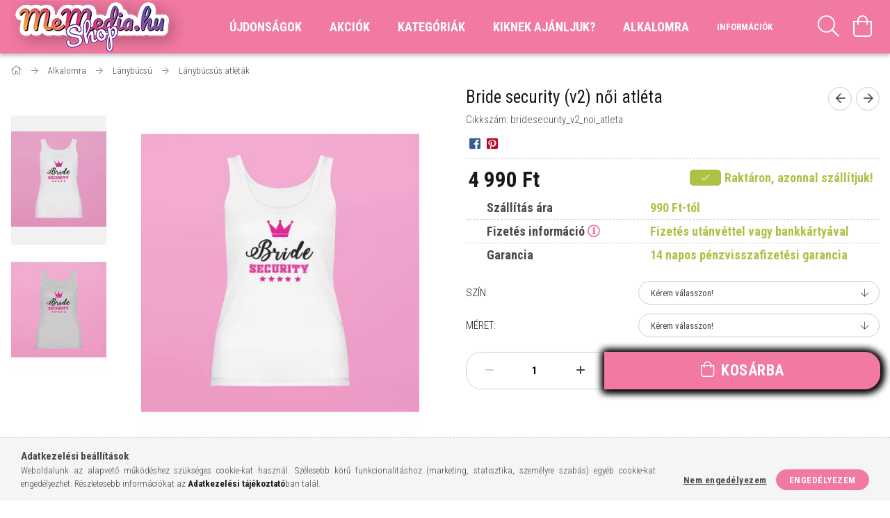

--- FILE ---
content_type: text/html; charset=UTF-8
request_url: https://shop.memedia.hu/Bride-security-v2-noi-atleta
body_size: 26673
content:
<!DOCTYPE html>
<html lang="hu">
<head>
    <meta content="width=device-width, initial-scale=1.0" name="viewport">
    <link rel="preload" href="https://shop.memedia.hu/!common_design/own/fonts/1700/customicons/custom-icons.woff2" as="font" type="font/woff2" crossorigin>
    <link rel="preload" href="https://shop.memedia.hu/!common_design/own/fonts/fontawesome-5.8.1/css/light.min.css" as="style">
    <link rel="stylesheet" href="https://shop.memedia.hu/!common_design/own/fonts/fontawesome-5.8.1/css/light.min.css" media="print" onload="this.media='all'">
    <noscript>
        <link rel="stylesheet" href="https://shop.memedia.hu/!common_design/own/fonts/fontawesome-5.8.1/css/light.min.css" />
    </noscript>
    <link rel="preconnect" href="https://fonts.gstatic.com">
    <link rel="preload" href="https://fonts.googleapis.com/css2?family=Roboto+Condensed:wght@300;400;700&display=swap&subset=latin-ext" as="style">
    <link rel="stylesheet" href="https://fonts.googleapis.com/css2?family=Roboto+Condensed:wght@300;400;700&display=swap&subset=latin-ext" media="print" onload="this.media='all'">
    <noscript>
        <link rel="stylesheet" href="https://fonts.googleapis.com/css2?family=Roboto+Condensed:wght@300;400;700&display=swap&subset=latin-ext">
    </noscript>
    <meta charset="utf-8">
<meta name="description" content="Bride security (v2) női atléta , MeMediaShop">
<meta name="robots" content="index, follow">
<meta http-equiv="X-UA-Compatible" content="IE=Edge">
<meta property="og:site_name" content="MeMediaShop" />
<meta property="og:title" content="Bride security (v2) női atléta - MeMediaShop">
<meta property="og:description" content="Bride security (v2) női atléta , MeMediaShop">
<meta property="og:type" content="product">
<meta property="og:url" content="https://shop.memedia.hu/Bride-security-v2-noi-atleta">
<meta property="og:image" content="https://shop.memedia.hu/img/30885/bridesecurity_v2_noi_atleta/bridesecurity_v2_noi_atleta.webp">
<meta name="facebook-domain-verification" content="w2ck677ud507t5ohs3watttiz36g50">
<meta name="mobile-web-app-capable" content="yes">
<meta name="apple-mobile-web-app-capable" content="yes">
<meta name="MobileOptimized" content="320">
<meta name="HandheldFriendly" content="true">

<title>Bride security (v2) női atléta - MeMediaShop</title>


<script>
var service_type="shop";
var shop_url_main="https://shop.memedia.hu";
var actual_lang="hu";
var money_len="0";
var money_thousend=" ";
var money_dec=",";
var shop_id=30885;
var unas_design_url="https:"+"/"+"/"+"shop.memedia.hu"+"/"+"!common_design"+"/"+"base"+"/"+"001706"+"/";
var unas_design_code='001706';
var unas_base_design_code='1700';
var unas_design_ver=3;
var unas_design_subver=3;
var unas_shop_url='https://shop.memedia.hu';
var responsive="yes";
var price_nullcut_disable=1;
var config_plus=new Array();
config_plus['product_tooltip']=1;
config_plus['cart_redirect']=2;
config_plus['money_type']='Ft';
config_plus['money_type_display']='Ft';
var lang_text=new Array();

var UNAS = UNAS || {};
UNAS.shop={"base_url":'https://shop.memedia.hu',"domain":'shop.memedia.hu',"username":'memedia.unas.hu',"id":30885,"lang":'hu',"currency_type":'Ft',"currency_code":'HUF',"currency_rate":'1',"currency_length":0,"base_currency_length":0,"canonical_url":'https://shop.memedia.hu/Bride-security-v2-noi-atleta'};
UNAS.design={"code":'001706',"page":'artdet'};
UNAS.api_auth="dc9f03ed6690e1fa0146e952bbf057d4";
UNAS.customer={"email":'',"id":0,"group_id":0,"without_registration":0};
UNAS.shop["category_id"]="766079";
UNAS.shop["sku"]="bridesecurity_v2_noi_atleta";
UNAS.shop["product_id"]="326527546";
UNAS.shop["only_private_customer_can_purchase"] = false;
 

UNAS.text = {
    "button_overlay_close": `Bezár`,
    "popup_window": `Felugró ablak`,
    "list": `lista`,
    "updating_in_progress": `frissítés folyamatban`,
    "updated": `frissítve`,
    "is_opened": `megnyitva`,
    "is_closed": `bezárva`,
    "deleted": `törölve`,
    "consent_granted": `hozzájárulás megadva`,
    "consent_rejected": `hozzájárulás elutasítva`,
    "field_is_incorrect": `mező hibás`,
    "error_title": `Hiba!`,
    "product_variants": `termék változatok`,
    "product_added_to_cart": `A termék a kosárba került`,
    "product_added_to_cart_with_qty_problem": `A termékből csak [qty_added_to_cart] [qty_unit] került kosárba`,
    "product_removed_from_cart": `A termék törölve a kosárból`,
    "reg_title_name": `Név`,
    "reg_title_company_name": `Cégnév`,
    "number_of_items_in_cart": `Kosárban lévő tételek száma`,
    "cart_is_empty": `A kosár üres`,
    "cart_updated": `A kosár frissült`
};









window.lazySizesConfig=window.lazySizesConfig || {};
window.lazySizesConfig.loadMode=1;
window.lazySizesConfig.loadHidden=false;

window.dataLayer = window.dataLayer || [];
function gtag(){dataLayer.push(arguments)};
gtag('js', new Date());
</script>

<script src="https://shop.memedia.hu/!common_packages/jquery/jquery-3.2.1.js?mod_time=1690980617"></script>
<script src="https://shop.memedia.hu/!common_packages/jquery/plugins/migrate/migrate.js?mod_time=1690980618"></script>
<script src="https://shop.memedia.hu/!common_packages/jquery/plugins/tippy/popper-2.4.4.min.js?mod_time=1690980618"></script>
<script src="https://shop.memedia.hu/!common_packages/jquery/plugins/tippy/tippy-bundle.umd.min.js?mod_time=1690980618"></script>
<script src="https://shop.memedia.hu/!common_packages/jquery/plugins/autocomplete/autocomplete.js?mod_time=1751445028"></script>
<script src="https://shop.memedia.hu/!common_packages/jquery/plugins/cookie/cookie.js?mod_time=1690980618"></script>
<script src="https://shop.memedia.hu/!common_packages/jquery/plugins/tools/tools-1.2.7.js?mod_time=1690980618"></script>
<script src="https://shop.memedia.hu/!common_packages/jquery/plugins/lazysizes/lazysizes.min.js?mod_time=1690980618"></script>
<script src="https://shop.memedia.hu/!common_packages/jquery/own/shop_common/exploded/common.js?mod_time=1764831094"></script>
<script src="https://shop.memedia.hu/!common_packages/jquery/own/shop_common/exploded/common_overlay.js?mod_time=1759904162"></script>
<script src="https://shop.memedia.hu/!common_packages/jquery/own/shop_common/exploded/common_shop_popup.js?mod_time=1759904162"></script>
<script src="https://shop.memedia.hu/!common_packages/jquery/own/shop_common/exploded/common_start_checkout.js?mod_time=1752056245"></script>
<script src="https://shop.memedia.hu/!common_packages/jquery/own/shop_common/exploded/design_1500.js?mod_time=1725525526"></script>
<script src="https://shop.memedia.hu/!common_packages/jquery/own/shop_common/exploded/function_change_address_on_order_methods.js?mod_time=1752056245"></script>
<script src="https://shop.memedia.hu/!common_packages/jquery/own/shop_common/exploded/function_check_password.js?mod_time=1751445028"></script>
<script src="https://shop.memedia.hu/!common_packages/jquery/own/shop_common/exploded/function_check_zip.js?mod_time=1767692286"></script>
<script src="https://shop.memedia.hu/!common_packages/jquery/own/shop_common/exploded/function_compare.js?mod_time=1751445028"></script>
<script src="https://shop.memedia.hu/!common_packages/jquery/own/shop_common/exploded/function_customer_addresses.js?mod_time=1725525526"></script>
<script src="https://shop.memedia.hu/!common_packages/jquery/own/shop_common/exploded/function_delivery_point_select.js?mod_time=1751445028"></script>
<script src="https://shop.memedia.hu/!common_packages/jquery/own/shop_common/exploded/function_favourites.js?mod_time=1725525526"></script>
<script src="https://shop.memedia.hu/!common_packages/jquery/own/shop_common/exploded/function_infinite_scroll.js?mod_time=1759904162"></script>
<script src="https://shop.memedia.hu/!common_packages/jquery/own/shop_common/exploded/function_language_and_currency_change.js?mod_time=1751445028"></script>
<script src="https://shop.memedia.hu/!common_packages/jquery/own/shop_common/exploded/function_param_filter.js?mod_time=1764233415"></script>
<script src="https://shop.memedia.hu/!common_packages/jquery/own/shop_common/exploded/function_postsale.js?mod_time=1751445028"></script>
<script src="https://shop.memedia.hu/!common_packages/jquery/own/shop_common/exploded/function_product_print.js?mod_time=1725525526"></script>
<script src="https://shop.memedia.hu/!common_packages/jquery/own/shop_common/exploded/function_product_subscription.js?mod_time=1751445028"></script>
<script src="https://shop.memedia.hu/!common_packages/jquery/own/shop_common/exploded/function_recommend.js?mod_time=1751445028"></script>
<script src="https://shop.memedia.hu/!common_packages/jquery/own/shop_common/exploded/function_saved_cards.js?mod_time=1751445028"></script>
<script src="https://shop.memedia.hu/!common_packages/jquery/own/shop_common/exploded/function_saved_filter_delete.js?mod_time=1751445028"></script>
<script src="https://shop.memedia.hu/!common_packages/jquery/own/shop_common/exploded/function_search_smart_placeholder.js?mod_time=1751445028"></script>
<script src="https://shop.memedia.hu/!common_packages/jquery/own/shop_common/exploded/function_vote.js?mod_time=1725525526"></script>
<script src="https://shop.memedia.hu/!common_packages/jquery/own/shop_common/exploded/page_cart.js?mod_time=1767791927"></script>
<script src="https://shop.memedia.hu/!common_packages/jquery/own/shop_common/exploded/page_customer_addresses.js?mod_time=1768291153"></script>
<script src="https://shop.memedia.hu/!common_packages/jquery/own/shop_common/exploded/page_order_checkout.js?mod_time=1725525526"></script>
<script src="https://shop.memedia.hu/!common_packages/jquery/own/shop_common/exploded/page_order_details.js?mod_time=1725525526"></script>
<script src="https://shop.memedia.hu/!common_packages/jquery/own/shop_common/exploded/page_order_methods.js?mod_time=1760086916"></script>
<script src="https://shop.memedia.hu/!common_packages/jquery/own/shop_common/exploded/page_order_return.js?mod_time=1725525526"></script>
<script src="https://shop.memedia.hu/!common_packages/jquery/own/shop_common/exploded/page_order_send.js?mod_time=1725525526"></script>
<script src="https://shop.memedia.hu/!common_packages/jquery/own/shop_common/exploded/page_order_subscriptions.js?mod_time=1751445028"></script>
<script src="https://shop.memedia.hu/!common_packages/jquery/own/shop_common/exploded/page_order_verification.js?mod_time=1752056245"></script>
<script src="https://shop.memedia.hu/!common_packages/jquery/own/shop_common/exploded/page_product_details.js?mod_time=1751445028"></script>
<script src="https://shop.memedia.hu/!common_packages/jquery/own/shop_common/exploded/page_product_list.js?mod_time=1725525526"></script>
<script src="https://shop.memedia.hu/!common_packages/jquery/own/shop_common/exploded/page_product_reviews.js?mod_time=1751445028"></script>
<script src="https://shop.memedia.hu/!common_packages/jquery/own/shop_common/exploded/page_reg.js?mod_time=1759904162"></script>
<script src="https://shop.memedia.hu/!common_packages/jquery/plugins/hoverintent/hoverintent.js?mod_time=1690980618"></script>
<script src="https://shop.memedia.hu/!common_packages/jquery/own/shop_tooltip/shop_tooltip.js?mod_time=1759904162"></script>
<script src="https://shop.memedia.hu/!common_packages/jquery/plugins/responsive_menu/responsive_menu-unas.js?mod_time=1690980618"></script>
<script src="https://shop.memedia.hu/!common_packages/jquery/plugins/slick/slick.min.js?mod_time=1690980618"></script>
<script src="https://shop.memedia.hu/!common_design/base/001700/main.js?mod_time=1751445029"></script>
<script src="https://shop.memedia.hu/!common_packages/jquery/plugins/photoswipe/photoswipe.min.js?mod_time=1690980618"></script>
<script src="https://shop.memedia.hu/!common_packages/jquery/plugins/photoswipe/photoswipe-ui-default.min.js?mod_time=1690980618"></script>

<link href="https://shop.memedia.hu/temp/shop_30885_45b04608509ea31122a162f0da3da19b.css?mod_time=1768820918" rel="stylesheet" type="text/css">

<link href="https://shop.memedia.hu/Bride-security-v2-noi-atleta" rel="canonical">
<link href="https://shop.memedia.hu/shop_ordered/30885/design_pic/favicon.ico" rel="shortcut icon">
<script>
        var google_consent=1;
    
        gtag('consent', 'default', {
           'ad_storage': 'denied',
           'ad_user_data': 'denied',
           'ad_personalization': 'denied',
           'analytics_storage': 'denied',
           'functionality_storage': 'denied',
           'personalization_storage': 'denied',
           'security_storage': 'granted'
        });

    
        gtag('consent', 'update', {
           'ad_storage': 'denied',
           'ad_user_data': 'denied',
           'ad_personalization': 'denied',
           'analytics_storage': 'denied',
           'functionality_storage': 'denied',
           'personalization_storage': 'denied',
           'security_storage': 'granted'
        });

        </script>
    <script async src="https://www.googletagmanager.com/gtag/js?id=UA-164684324-1"></script>    <script>
    gtag('config', 'UA-164684324-1');

        </script>
        <script>
    var google_analytics=1;

                gtag('event', 'view_item', {
              "currency": "HUF",
              "value": '4990',
              "items": [
                  {
                      "item_id": "bridesecurity_v2_noi_atleta",
                      "item_name": "Bride security (v2) női atléta ",
                      "item_category": "Alkalomra/Lánybúcsú/Lánybúcsús atléták",
                      "price": '4990'
                  }
              ],
              'non_interaction': true
            });
               </script>
           <script>
        gtag('config', 'AW-629507440',{'allow_enhanced_conversions':true});
                </script>
            <script>
        var google_ads=1;

                gtag('event','remarketing', {
            'ecomm_pagetype': 'product',
            'ecomm_prodid': ["bridesecurity_v2_noi_atleta"],
            'ecomm_totalvalue': 4990        });
            </script>
    
    <script>
    var facebook_pixel=1;
    /* <![CDATA[ */
        !function(f,b,e,v,n,t,s){if(f.fbq)return;n=f.fbq=function(){n.callMethod?
            n.callMethod.apply(n,arguments):n.queue.push(arguments)};if(!f._fbq)f._fbq=n;
            n.push=n;n.loaded=!0;n.version='2.0';n.queue=[];t=b.createElement(e);t.async=!0;
            t.src=v;s=b.getElementsByTagName(e)[0];s.parentNode.insertBefore(t,s)}(window,
                document,'script','//connect.facebook.net/en_US/fbevents.js');

        fbq('init', '472329294219249');
                fbq('track', 'PageView', {}, {eventID:'PageView.aW9ZI-8Wqho2QOONQFPagwAALRQ'});
        
        fbq('track', 'ViewContent', {
            content_name: 'Bride security (v2) női atléta ',
            content_category: 'Alkalomra > Lánybúcsú > Lánybúcsús atléták',
            content_ids: ['bridesecurity_v2_noi_atleta'],
            contents: [{'id': 'bridesecurity_v2_noi_atleta', 'quantity': '1'}],
            content_type: 'product',
            value: 4990,
            currency: 'HUF'
        }, {eventID:'ViewContent.aW9ZI-8Wqho2QOONQFPagwAALRQ'});

        
        $(document).ready(function() {
            $(document).on("addToCart", function(event, product_array){
                facebook_event('AddToCart',{
					content_name: product_array.name,
					content_category: product_array.category,
					content_ids: [product_array.sku],
					contents: [{'id': product_array.sku, 'quantity': product_array.qty}],
					content_type: 'product',
					value: product_array.price,
					currency: 'HUF'
				}, {eventID:'AddToCart.' + product_array.event_id});
            });

            $(document).on("addToFavourites", function(event, product_array){
                facebook_event('AddToWishlist', {
                    content_ids: [product_array.sku],
                    content_type: 'product'
                }, {eventID:'AddToFavourites.' + product_array.event_id});
            });
        });

    /* ]]> */
    </script>
        <!-- Tiktok pixel -->
        <script>
            !function (w, d, t) {
                w.TiktokAnalyticsObject=t;var ttq=w[t]=w[t]||[];ttq.methods=["page","track","identify","instances","debug","on","off","once","ready","alias","group","enableCookie","disableCookie"],ttq.setAndDefer=function(t,e){t[e]=function(){t.push([e].concat(Array.prototype.slice.call(arguments,0)))}};for(var i=0;i<ttq.methods.length;i++)ttq.setAndDefer(ttq,ttq.methods[i]);ttq.instance=function(t){for(var e=ttq._i[t]||[],n=0;n<ttq.methods.length;n++)ttq.setAndDefer(e,ttq.methods[n]);return e},ttq.load=function(e,n){var i="https://analytics.tiktok.com/i18n/pixel/events.js";ttq._i=ttq._i||{},ttq._i[e]=[],ttq._i[e]._u=i,ttq._t=ttq._t||{},ttq._t[e]=+new Date,ttq._o=ttq._o||{},ttq._o[e]=n||{};var o=document.createElement("script");o.type="text/javascript",o.async=!0,o.src=i+"?sdkid="+e+"&lib="+t;var a=document.getElementsByTagName("script")[0];a.parentNode.insertBefore(o,a)};

                ttq.load('CL8D8HRC77U4L1LAVPVG');
                ttq.page();
            }(window, document, 'ttq');

            
            
            
            
            
                            ttq.track('ViewContent', {
                    content_type: "product",
                    content_id: "bridesecurity_v2_noi_atleta",
                    content_name: "Bride security (v2) női atléta ",
                    content_category: "Alkalomra|Lánybúcsú|Lánybúcsús atléták",
                    price: "4990"
                })
            
            
            $(document).ready(function () {
                $(document).on('addToCart', function (event, product) {
                    ttq.track('AddToCart', {
                        content_type: 'product',
                        content_name: product.name,
                        content_id: product.sku,
                        content_category: product.category,
                        price: product.price,
                        quantity: product.qty
                    });
                });

                $(document).on('addToFavourites', function (event, product) {
                    ttq.track('AddToWishlist', {
                        content_type: 'product',
                        content_id: product.sku,
                        content_name: product.name,
                    });
                });
            });
        </script>
        <script>
(function(i,s,o,g,r,a,m){i['BarionAnalyticsObject']=r;i[r]=i[r]||function(){
    (i[r].q=i[r].q||[]).push(arguments)},i[r].l=1*new Date();a=s.createElement(o),
    m=s.getElementsByTagName(o)[0];a.async=1;a.src=g;m.parentNode.insertBefore(a,m)
})(window, document, 'script', 'https://pixel.barion.com/bp.js', 'bp');
                    
bp('init', 'addBarionPixelId', 'BP-GsFRjPE5Fu-41');
</script>
<noscript><img height='1' width='1' style='display:none' alt='' src='https://pixel.barion.com/a.gif?__ba_pixel_id=BP-GsFRjPE5Fu-41&ev=contentView&noscript=1'/></noscript>
<script>
$(document).ready(function () {
     UNAS.onGrantConsent(function(){
         bp('consent', 'grantConsent');
     });
     
     UNAS.onRejectConsent(function(){
         bp('consent', 'rejectConsent');
     });

     var contentViewProperties = {
         'currency': 'HUF',
         'quantity': 1,
         'unit': 'db',
         'unitPrice': 4990,
         'category': 'Alkalomra|Lánybúcsú|Lánybúcsús atléták',
         'imageUrl': 'https://shop.memedia.hu/img/30885/bridesecurity_v2_noi_atleta/496x664,r/bridesecurity_v2_noi_atleta.webp?time=1623682350',
         'name': 'Bride security (v2) női atléta ',
         'contentType': 'Product',
         'id': 'bridesecurity_v2_noi_atleta',
     }
     bp('track', 'contentView', contentViewProperties);

     UNAS.onChangeVariant(function(event,params){
         var variant = '';
         if (typeof params.variant_list1!=='undefined') variant+=params.variant_list1;
         if (typeof params.variant_list2!=='undefined') variant+='|'+params.variant_list2;
         if (typeof params.variant_list3!=='undefined') variant+='|'+params.variant_list3;
         var customizeProductProperties = {
            'contentType': 'Product',
            'currency': 'HUF',
            'id': params.sku,
            'name': 'Bride security (v2) női atléta ',
            'unit': 'db',
            'unitPrice': 4990,
            'variant': variant,
            'list': 'ProductPage'
        }
        bp('track', 'customizeProduct', customizeProductProperties);
     });

     UNAS.onAddToCart(function(event,params){
         var variant = '';
         if (typeof params.variant_list1!=='undefined') variant+=params.variant_list1;
         if (typeof params.variant_list2!=='undefined') variant+='|'+params.variant_list2;
         if (typeof params.variant_list3!=='undefined') variant+='|'+params.variant_list3;
         var addToCartProperties = {
             'contentType': 'Product',
             'currency': 'HUF',
             'id': params.sku,
             'name': params.name,
             'quantity': parseFloat(params.qty_add),
             'totalItemPrice': params.qty*params.price,
             'unit': params.unit,
             'unitPrice': parseFloat(params.price),
             'category': params.category,
             'variant': variant
         };
         bp('track', 'addToCart', addToCartProperties);
     });

     UNAS.onClickProduct(function(event,params){
         UNAS.getProduct(function(result) {
             if (result.name!=undefined) {
                 var clickProductProperties  = {
                     'contentType': 'Product',
                     'currency': 'HUF',
                     'id': params.sku,
                     'name': result.name,
                     'unit': result.unit,
                     'unitPrice': parseFloat(result.unit_price),
                     'quantity': 1
                 }
                 bp('track', 'clickProduct', clickProductProperties );
             }
         },params);
     });

UNAS.onRemoveFromCart(function(event,params){
     bp('track', 'removeFromCart', {
         'contentType': 'Product',
         'currency': 'HUF',
         'id': params.sku,
         'name': params.name,
         'quantity': params.qty,
         'totalItemPrice': params.price * params.qty,
         'unit': params.unit,
         'unitPrice': parseFloat(params.price),
         'list': 'BasketPage'
     });
});

});
</script>
    
    
    


        <style>
        #header_logo{
            max-width: calc(100% - 160px);
        }
                                                     #header_logo .header_logo__img-outer {
                    overflow: hidden;
                }
                #header_logo .header_logo__img-wrapper {
                    position: relative;
                    display: block;
                }
                #header_logo .header_logo__img {
                    position: absolute;
                    left: 0;
                    right: 0;
                    bottom: 0;
                    top: 0;
                }
                
                .header_logo__element-1 .header_logo__img-outer {
                    width: 250px;
                    max-width: 100%;
                }
                .header_logo__element-1 .header_logo__img-wrapper {
                    padding-top: 30.8%;
                }

                                @media (max-width: 1023.8px){
                    .header_logo__element-1 .header_logo__img-outer {
                        width: 250px;
                    }
                    .header_logo__element-1 .header_logo__img-wrapper {
                        padding-top: 30.8%;
                    }
                }
                
                                @media (max-width: 767.8px) {
                    .header_logo__element-1 .header_logo__img-outer {
                        width: 250px;
                    }
                    .header_logo__element-1 .header_logo__img-wrapper {
                        padding-top: 30.8%;
                    }
                }
                
                                @media (max-width: 479.8px){
                    .header_logo__element-1 .header_logo__img-outer {
                        width: 250px;
                    }
                    .header_logo__element-1 .header_logo__img-wrapper {
                        padding-top: 30.8%;
                    }
                }
                                        </style>
    
</head>

<body class='design_ver3 design_subver1 design_subver2 design_subver3' id="ud_shop_artdet">
    <div id="fb-root"></div>
    <script>
        window.fbAsyncInit = function() {
            FB.init({
                xfbml            : true,
                version          : 'v22.0'
            });
        };
    </script>
    <script async defer crossorigin="anonymous" src="https://connect.facebook.net/hu_HU/sdk.js"></script>
    <div id="image_to_cart" style="display:none; position:absolute; z-index:100000;"></div>
<div class="overlay_common overlay_warning" id="overlay_cart_add"></div>
<script>$(document).ready(function(){ overlay_init("cart_add",{"onBeforeLoad":false}); });</script>
<div class="overlay_common overlay_ok" id="overlay_cart_add_ok"></div>
<script>$(document).ready(function(){ overlay_init("cart_add_ok",[]); });</script>
        <script>
            function overlay_login() {}
            function overlay_login_remind() {}
            function overlay_login_redir(redir) {}
        </script>
    <div class="overlay_common overlay_info" id="overlay_newsletter"></div>
<script>$(document).ready(function(){ overlay_init("newsletter",[]); });</script>

<script>
function overlay_newsletter() {
    $(document).ready(function(){
        $("#overlay_newsletter").overlay().load();
    });
}
</script>
<div class="overlay_common overlay_info" id="overlay_product_subscription"></div>
<script>$(document).ready(function(){ overlay_init("product_subscription",[]); });</script>
<div class="overlay_common overlay_error" id="overlay_script"></div>
<script>$(document).ready(function(){ overlay_init("script",[]); });</script>
    <script>
    $(document).ready(function() {
        $.ajax({
            type: "GET",
            url: "https://shop.memedia.hu/shop_ajax/ajax_stat.php",
            data: {master_shop_id:"30885",get_ajax:"1"}
        });
    });
    </script>
    

<div id="container" class="page_shop_artdet_bridesecurity_v2_noi_atleta page-nobox"> 
	

    <header class="header js-header">
        <div class="header-container container usn">
            <div class="header-inner d-flex no-gutters align-items-center justify-content-between">
                


        <div id="header_logo" class="js-element col-auto pr-3 flex-shrink-1 header-logo" data-element-name="header_logo">
                <div class="header_logo__element-1">
                        <div class="header_logo__img-outer">
                                <a href="https://shop.memedia.hu/">
                                    <picture class="header_logo__img-wrapper">
                                                <source width="250" height="77" media="(max-width: 479.8px)"
                                srcset="https://shop.memedia.hu/!common_design/custom/memedia.unas.hu/element/layout_hu_header_logo-200x50_1_default.png?time=1604655826 1x"
                        >
                                                                        <source width="250" height="77" media="(max-width: 767.8px)"
                                srcset="https://shop.memedia.hu/!common_design/custom/memedia.unas.hu/element/layout_hu_header_logo-200x50_1_default.png?time=1604655826 1x"
                        >
                                                                        <source width="250" height="77" media="(max-width: 1023.8px)"
                                srcset="https://shop.memedia.hu/!common_design/custom/memedia.unas.hu/element/layout_hu_header_logo-200x50_1_default.png?time=1604655826 1x"
                        >
                                                <source media="(min-width: 1024px)" srcset="https://shop.memedia.hu/!common_design/custom/memedia.unas.hu/element/layout_hu_header_logo-200x50_1_default.png?time=1604655826 1x">
                        <img width="250" height="77"
                            class="header_logo__img" fetchpriority="high"  src="https://shop.memedia.hu/!common_design/custom/memedia.unas.hu/element/layout_hu_header_logo-200x50_1_default.png?time=1604655826"
                            srcset="https://shop.memedia.hu/!common_design/custom/memedia.unas.hu/element/layout_hu_header_logo-200x50_1_default.png?time=1604655826 1x"
                            alt="memedia ajándék webáruház logója"
                        >
                    </picture>
                                </a>
                            </div>
                    </div>
            </div>
    
                <div class="col header-menus px-4 align-self-stretch d-none d-xl-block">
                    <div class="main-menu h-100 text-center">
                        <ul class="main-menu__list d-xl-inline-flex align-items-center h-100">
                            




    <li class='cat-box__item cat-box__item-level-0 is-spec-item js-cat-menu-new  cat-dropdown--narrow'>
        <a class='cat-box__name' href='https://shop.memedia.hu/shop_artspec.php?artspec=2'
            >
           <div class="cat-box__name-text line-clamp--3-12">Újdonságok</div>
        </a>
    
    </li>

    <li class='cat-box__item cat-box__item-level-0 is-spec-item js-cat-menu-akcio  cat-dropdown--narrow'>
        <a class='cat-box__name' href='https://shop.memedia.hu/shop_artspec.php?artspec=1'
            >
           <div class="cat-box__name-text line-clamp--3-12">Akciók</div>
        </a>
    
    </li>

    <li class='cat-box__item cat-box__item-level-0 has-item js-cat-menu-635028  cat-dropdown--wide'>
        <a class='cat-box__name' href='https://shop.memedia.hu/sct/635028/Kategoriak'
            >
           <div class="cat-box__name-text line-clamp--3-12">Kategóriák</div>
        </a>
    

        <div class="cat-box__level-0 drop-shadow-b no-gutters ">
            
                <div class="col row cat-box__inner-levels">
                    
<div class="cat-box__level-1 mb-4">
    <a class="cat-box__level-1-name d-block line-height-12 js-cat-menu-796594" href="https://shop.memedia.hu/viccesajandekok">
        Vicces ajándékok

        
    </a>
    
</div>

<div class="cat-box__level-1 mb-4">
    <a class="cat-box__level-1-name d-block line-height-12 js-cat-menu-130605" href="https://shop.memedia.hu/spl/130605/Bortarto-dobozok">
        Bortartó dobozok

        
    </a>
    
</div>

<div class="cat-box__level-1 mb-4">
    <a class="cat-box__level-1-name d-block line-height-12 js-cat-menu-368418" href="https://shop.memedia.hu/baby-bodyk">
        Baby bodyk

        
    </a>
    
</div>

<div class="cat-box__level-1 mb-4">
    <a class="cat-box__level-1-name d-block line-height-12 js-cat-menu-254681" href="https://shop.memedia.hu/bogrek">
        Bögrék

        
    </a>
    
</div>

<div class="cat-box__level-1 mb-4">
    <a class="cat-box__level-1-name d-block line-height-12 js-cat-menu-485905" href="https://shop.memedia.hu/dekor-tablak">
        Dekor táblák

        
    </a>
    
</div>

<div class="cat-box__level-1 mb-4">
    <a class="cat-box__level-1-name d-block line-height-12 js-cat-menu-572953" href="https://shop.memedia.hu/felnottajandekok">
        Felnőtt ajándékok

        
    </a>
    
</div>

<div class="cat-box__level-1 mb-4">
    <a class="cat-box__level-1-name d-block line-height-12 js-cat-menu-441675" href="https://shop.memedia.hu/feliratos-torolkozo">
        Feliratos törölközők

        
    </a>
    
</div>

<div class="cat-box__level-1 mb-4">
    <a class="cat-box__level-1-name d-block line-height-12 js-cat-menu-368071" href="https://shop.memedia.hu/Egyedi-fenykepes-ajandekok">
        Fényképes ajándékok

        
    </a>
    
</div>

<div class="cat-box__level-1 mb-4">
    <a class="cat-box__level-1-name d-block line-height-12 js-cat-menu-160343" href="https://shop.memedia.hu/filmes_ajandekok">
        Filmes ajándékok

        
    </a>
    
</div>

<div class="cat-box__level-1 mb-4">
    <a class="cat-box__level-1-name d-block line-height-12 js-cat-menu-863758" href="https://shop.memedia.hu/spl/863758/Horoszkopos-ajandekok">
        Horoszkópos ajándékok

        
    </a>
    
</div>

<div class="cat-box__level-1 mb-4">
    <a class="cat-box__level-1-name d-block line-height-12 js-cat-menu-910106" href="https://shop.memedia.hu/italos-ajandekok">
        Italos ajándékok

        
    </a>
    
</div>

<div class="cat-box__level-1 mb-4">
    <a class="cat-box__level-1-name d-block line-height-12 js-cat-menu-305417" href="https://shop.memedia.hu/spl/305417/3D-kepkeretek">
        3D képkeretek

        
    </a>
    
</div>

<div class="cat-box__level-1 mb-4">
    <a class="cat-box__level-1-name d-block line-height-12 js-cat-menu-372995" href="https://shop.memedia.hu/kulcstartok">
        Kulcstartók

        
    </a>
    
</div>

<div class="cat-box__level-1 mb-4">
    <a class="cat-box__level-1-name d-block line-height-12 js-cat-menu-859013" href="https://shop.memedia.hu/spl/859013/Kituzok">
        Kitűzők

        
    </a>
    
</div>

<div class="cat-box__level-1 mb-4">
    <a class="cat-box__level-1-name d-block line-height-12 js-cat-menu-271085" href="https://shop.memedia.hu/vicces-nyakkendo">
        Nyakkendő

        
    </a>
    
</div>

<div class="cat-box__level-1 mb-4">
    <a class="cat-box__level-1-name d-block line-height-12 js-cat-menu-420600" href="https://shop.memedia.hu/spl/420600/Otthon">
        Otthon

        
    </a>
    
</div>

<div class="cat-box__level-1 mb-4">
    <a class="cat-box__level-1-name d-block line-height-12 js-cat-menu-943161" href="https://shop.memedia.hu/spl/943161/Fem-flaskak-laposuvegek">
        Fém flaskák, laposüvegek

        
    </a>
    
</div>

<div class="cat-box__level-1 mb-4">
    <a class="cat-box__level-1-name d-block line-height-12 js-cat-menu-462558" href="https://shop.memedia.hu/parosajandekok">
        Páros ajándékok

        
    </a>
    
</div>

<div class="cat-box__level-1 mb-4">
    <a class="cat-box__level-1-name d-block line-height-12 js-cat-menu-116781" href="https://shop.memedia.hu/vicces-parnak">
        Párnák

        
    </a>
    
</div>

<div class="cat-box__level-1 mb-4">
    <a class="cat-box__level-1-name d-block line-height-12 js-cat-menu-161636" href="https://shop.memedia.hu/spl/161636/Ruhak">
        Ruhák

        
    </a>
    
</div>

<div class="cat-box__level-1 mb-4">
    <a class="cat-box__level-1-name d-block line-height-12 js-cat-menu-359234" href="https://shop.memedia.hu/sebessegkorlatozo_tablak">
        Sebességkorlátozó táblák

        
    </a>
    
</div>

<div class="cat-box__level-1 mb-4">
    <a class="cat-box__level-1-name d-block line-height-12 js-cat-menu-266583" href="https://shop.memedia.hu/vicces-soroskorsok">
        Söröskorsók

        
    </a>
    
</div>

<div class="cat-box__level-1 mb-4">
    <a class="cat-box__level-1-name d-block line-height-12 js-cat-menu-447857" href="https://shop.memedia.hu/spl/447857/Szulinapi-parti">
        Szülinapi parti

        
    </a>
    
</div>

<div class="cat-box__level-1 mb-4">
    <a class="cat-box__level-1-name d-block line-height-12 js-cat-menu-279127" href="https://shop.memedia.hu/tarsasjatekok">
        Társasjátékok

        
    </a>
    
</div>

<div class="cat-box__level-1 mb-4">
    <a class="cat-box__level-1-name d-block line-height-12 js-cat-menu-996103" href="https://shop.memedia.hu/vicces_bizonyitvanyok">
        Vicces bizonyítványok

        
    </a>
    
</div>

<div class="cat-box__level-1 mb-4">
    <a class="cat-box__level-1-name d-block line-height-12 js-cat-menu-366071" href="https://shop.memedia.hu/vicces-kotenyek">
        Vicces kötények

        
    </a>
    
</div>

<div class="cat-box__level-1 mb-4">
    <a class="cat-box__level-1-name d-block line-height-12 js-cat-menu-415880" href="https://shop.memedia.hu/vicces-labtorlo">
        Vicces lábtörlő

        
    </a>
    
</div>

<div class="cat-box__level-1 mb-4">
    <a class="cat-box__level-1-name d-block line-height-12 js-cat-menu-823019" href="https://shop.memedia.hu/vicces-feles-poharak">
        Vicces feles poharak

        
    </a>
    
</div>

<div class="cat-box__level-1 mb-4">
    <a class="cat-box__level-1-name d-block line-height-12 js-cat-menu-440539" href="https://shop.memedia.hu/viccespolok">
        Vicces pólók

        
    </a>
    
</div>

<div class="cat-box__level-1 mb-4">
    <a class="cat-box__level-1-name d-block line-height-12 js-cat-menu-379294" href="https://shop.memedia.hu/spl/379294/Vicces-puloverek">
        Vicces pulóverek

        
    </a>
    
</div>

                </div>
                
            

            
        </div>

    
    </li>

    <li class='cat-box__item cat-box__item-level-0 has-item js-cat-menu-656478  cat-dropdown--wide'>
        <a class='cat-box__name' href='https://shop.memedia.hu/ajandekok-babaknak'
            >
           <div class="cat-box__name-text line-clamp--3-12">Kiknek ajánljuk?</div>
        </a>
    

        <div class="cat-box__level-0 drop-shadow-b no-gutters ">
            
                <div class="col row cat-box__inner-levels">
                    
<div class="cat-box__level-1 mb-4">
    <a class="cat-box__level-1-name d-block line-height-12 js-cat-menu-997625" href="https://shop.memedia.hu/acs-ajandekok">
        Ácsoknak

        
    </a>
    
</div>

<div class="cat-box__level-1 mb-4">
    <a class="cat-box__level-1-name d-block line-height-12 js-cat-menu-117509" href="https://shop.memedia.hu/ajandekok-adminisztratoroknak">
        Adminisztrátoroknak

        
    </a>
    
</div>

<div class="cat-box__level-1 mb-4">
    <a class="cat-box__level-1-name d-block line-height-12 js-cat-menu-606411" href="https://shop.memedia.hu/autosajandekokferfiaknak">
        Autómániásoknak

        
    </a>
    
</div>

<div class="cat-box__level-1 mb-4">
    <a class="cat-box__level-1-name d-block line-height-12 js-cat-menu-942811" href="https://shop.memedia.hu/ajandekok-autoszereloknek">
        Autószerelőknek

        
    </a>
    
</div>

<div class="cat-box__level-1 mb-4">
    <a class="cat-box__level-1-name d-block line-height-12 js-cat-menu-215192" href="https://shop.memedia.hu/ajandekok-asztalosoknak">
        Asztalosoknak

        
    </a>
    
</div>

<div class="cat-box__level-1 mb-4">
    <a class="cat-box__level-1-name d-block line-height-12 js-cat-menu-583740" href="https://shop.memedia.hu/ajandekok_apukaknak">
        Apukáknak

        
    </a>
    
</div>

<div class="cat-box__level-1 mb-4">
    <a class="cat-box__level-1-name d-block line-height-12 js-cat-menu-411636" href="https://shop.memedia.hu/anyak_napi_ajandekok">
        Anyukáknak

        
    </a>
    
</div>

<div class="cat-box__level-1 mb-4">
    <a class="cat-box__level-1-name d-block line-height-12 js-cat-menu-989527" href="https://shop.memedia.hu/spl/989527/Bicikliseknek">
        Bicikliseknek

        
    </a>
    
</div>

<div class="cat-box__level-1 mb-4">
    <a class="cat-box__level-1-name d-block line-height-12 js-cat-menu-175006" href="https://shop.memedia.hu/spl/175006/Babaknak">
        Babáknak

        
    </a>
    
</div>

<div class="cat-box__level-1 mb-4">
    <a class="cat-box__level-1-name d-block line-height-12 js-cat-menu-315849" href="https://shop.memedia.hu/badogosoknak">
        Bádogosoknak

        
    </a>
    
</div>

<div class="cat-box__level-1 mb-4">
    <a class="cat-box__level-1-name d-block line-height-12 js-cat-menu-710444" href="https://shop.memedia.hu/boros-ajandekok">
        Borkedvelőknek

        
    </a>
    
</div>

<div class="cat-box__level-1 mb-4">
    <a class="cat-box__level-1-name d-block line-height-12 js-cat-menu-216328" href="https://shop.memedia.hu/Burkoloknak">
        Burkolóknak

        
    </a>
    
</div>

<div class="cat-box__level-1 mb-4">
    <a class="cat-box__level-1-name d-block line-height-12 js-cat-menu-288705" href="https://shop.memedia.hu/buszos-ajandekok">
        Buszvezetőknek

        
    </a>
    
</div>

<div class="cat-box__level-1 mb-4">
    <a class="cat-box__level-1-name d-block line-height-12 js-cat-menu-970433" href="https://shop.memedia.hu/cukrasz_ajandekok">
        Cukrászoknak

        
    </a>
    
</div>

<div class="cat-box__level-1 mb-4">
    <a class="cat-box__level-1-name d-block line-height-12 js-cat-menu-865242" href="https://shop.memedia.hu/ajandekok-ertekesitoknek">
        Értékesítőknek

        
    </a>
    
</div>

<div class="cat-box__level-1 mb-4">
    <a class="cat-box__level-1-name d-block line-height-12 js-cat-menu-386971" href="https://shop.memedia.hu/ajandekokfestoknek">
        Festőknek

        
    </a>
    
</div>

<div class="cat-box__level-1 mb-4">
    <a class="cat-box__level-1-name d-block line-height-12 js-cat-menu-876172" href="https://shop.memedia.hu/ajandekokferfiaknak">
        Férfiaknak

        
    </a>
    
</div>

<div class="cat-box__level-1 mb-4">
    <a class="cat-box__level-1-name d-block line-height-12 js-cat-menu-380512" href="https://shop.memedia.hu/ajandek_fonoknek">
        Főnököknek

        
    </a>
    
</div>

<div class="cat-box__level-1 mb-4">
    <a class="cat-box__level-1-name d-block line-height-12 js-cat-menu-676130" href="https://shop.memedia.hu/ajandekok-fodraszoknak">
        Fodrászoknak

        
    </a>
    
</div>

<div class="cat-box__level-1 mb-4">
    <a class="cat-box__level-1-name d-block line-height-12 js-cat-menu-587641" href="https://shop.memedia.hu/fotos_ajandekok">
        Fotósoknak

        
    </a>
    
</div>

<div class="cat-box__level-1 mb-4">
    <a class="cat-box__level-1-name d-block line-height-12 js-cat-menu-312462" href="https://shop.memedia.hu/ajandekok-futaroknak">
        Futároknak

        
    </a>
    
</div>

<div class="cat-box__level-1 mb-4">
    <a class="cat-box__level-1-name d-block line-height-12 js-cat-menu-221282" href="https://shop.memedia.hu/Futesszereloknek">
        Fűtésszerelőknek

        
    </a>
    
</div>

<div class="cat-box__level-1 mb-4">
    <a class="cat-box__level-1-name d-block line-height-12 js-cat-menu-869624" href="https://shop.memedia.hu/gamerajandekok">
        Gamereknek

        
    </a>
    
</div>

<div class="cat-box__level-1 mb-4">
    <a class="cat-box__level-1-name d-block line-height-12 js-cat-menu-495666" href="https://shop.memedia.hu/gyurosajandekok">
        Gyúrosoknak

        
    </a>
    
</div>

<div class="cat-box__level-1 mb-4">
    <a class="cat-box__level-1-name d-block line-height-12 js-cat-menu-873751" href="https://shop.memedia.hu/Hegesztoknek">
        Hegesztőknek

        
    </a>
    
</div>

<div class="cat-box__level-1 mb-4">
    <a class="cat-box__level-1-name d-block line-height-12 js-cat-menu-998919" href="https://shop.memedia.hu/horgasz-ajandekok">
        Horgászoknak

        
    </a>
    
</div>

<div class="cat-box__level-1 mb-4">
    <a class="cat-box__level-1-name d-block line-height-12 js-cat-menu-479635" href="https://shop.memedia.hu/Lakatosoknak">
        Lakatosoknak

        
    </a>
    
</div>

<div class="cat-box__level-1 mb-4">
    <a class="cat-box__level-1-name d-block line-height-12 js-cat-menu-749816" href="https://shop.memedia.hu/suliscuccok">
        Iskolásoknak

        
    </a>
    
</div>

<div class="cat-box__level-1 mb-4">
    <a class="cat-box__level-1-name d-block line-height-12 js-cat-menu-942589" href="https://shop.memedia.hu/spl/942589/Legjobb-baratoknak">
        Legjobb barátoknak

        
    </a>
    
</div>

<div class="cat-box__level-1 mb-4">
    <a class="cat-box__level-1-name d-block line-height-12 js-cat-menu-408278" href="https://shop.memedia.hu/lovasajandekok">
        Lovasoknak

        
    </a>
    
</div>

<div class="cat-box__level-1 mb-4">
    <a class="cat-box__level-1-name d-block line-height-12 js-cat-menu-311490" href="https://shop.memedia.hu/spl/311490/Jobaratok-kedveloinek">
        Jóbarátok kedvelőinek

        
    </a>
    
</div>

<div class="cat-box__level-1 mb-4">
    <a class="cat-box__level-1-name d-block line-height-12 js-cat-menu-961258" href="https://shop.memedia.hu/kamionos-ajandekok">
        Kamionosoknak

        
    </a>
    
</div>

<div class="cat-box__level-1 mb-4">
    <a class="cat-box__level-1-name d-block line-height-12 js-cat-menu-761029" href="https://shop.memedia.hu/Karosszeria-lakatosoknak">
        Karosszéria lakatosoknak

        
    </a>
    
</div>

<div class="cat-box__level-1 mb-4">
    <a class="cat-box__level-1-name d-block line-height-12 js-cat-menu-489819" href="https://shop.memedia.hu/kaves-ajandekok">
        Kávéfüggőknek

        
    </a>
    
</div>

<div class="cat-box__level-1 mb-4">
    <a class="cat-box__level-1-name d-block line-height-12 js-cat-menu-658430" href="https://shop.memedia.hu/keresztanyasajandekok">
        Keresztanyáknak

        
    </a>
    
</div>

<div class="cat-box__level-1 mb-4">
    <a class="cat-box__level-1-name d-block line-height-12 js-cat-menu-970346" href="https://shop.memedia.hu/keresztapasajandekok">
        Keresztapáknak

        
    </a>
    
</div>

<div class="cat-box__level-1 mb-4">
    <a class="cat-box__level-1-name d-block line-height-12 js-cat-menu-584142" href="https://shop.memedia.hu/kismama-ajandekok">
        Kismamáknak

        
    </a>
    
</div>

<div class="cat-box__level-1 mb-4">
    <a class="cat-box__level-1-name d-block line-height-12 js-cat-menu-183485" href="https://shop.memedia.hu/ajandekok_kistesoknak">
        Kistesóknak

        
    </a>
    
</div>

<div class="cat-box__level-1 mb-4">
    <a class="cat-box__level-1-name d-block line-height-12 js-cat-menu-134042" href="https://shop.memedia.hu/ajandekok_kollegaknak">
        Kollégáknak

        
    </a>
    
</div>

<div class="cat-box__level-1 mb-4">
    <a class="cat-box__level-1-name d-block line-height-12 js-cat-menu-753128" href="https://shop.memedia.hu/kozmetikusnak_ajandek">
        Kozmetikusoknak

        
    </a>
    
</div>

<div class="cat-box__level-1 mb-4">
    <a class="cat-box__level-1-name d-block line-height-12 js-cat-menu-230222" href="https://shop.memedia.hu/komuves-ajandekok">
        Kőműveseknek

        
    </a>
    
</div>

<div class="cat-box__level-1 mb-4">
    <a class="cat-box__level-1-name d-block line-height-12 js-cat-menu-983063" href="https://shop.memedia.hu/spl/983063/Konyveloknek">
        Könyvelőknek 

        
    </a>
    
</div>

<div class="cat-box__level-1 mb-4">
    <a class="cat-box__level-1-name d-block line-height-12 js-cat-menu-708195" href="https://shop.memedia.hu/ajandekok_kutyakozmetikusoknak">
        Kutyakozmetikusoknak

        
    </a>
    
</div>

<div class="cat-box__level-1 mb-4">
    <a class="cat-box__level-1-name d-block line-height-12 js-cat-menu-312076" href="https://shop.memedia.hu/Mentosoknek">
        Mentősöknek

        
    </a>
    
</div>

<div class="cat-box__level-1 mb-4">
    <a class="cat-box__level-1-name d-block line-height-12 js-cat-menu-440984" href="https://shop.memedia.hu/ajandekok-mernokoknek">
        Mérnököknek

        
    </a>
    
</div>

<div class="cat-box__level-1 mb-4">
    <a class="cat-box__level-1-name d-block line-height-12 js-cat-menu-587243" href="https://shop.memedia.hu/motorosajandekok">
        Motorosoknak

        
    </a>
    
</div>

<div class="cat-box__level-1 mb-4">
    <a class="cat-box__level-1-name d-block line-height-12 js-cat-menu-585716" href="https://shop.memedia.hu/spl/585716/Mozdonyvezetoknek">
        Mozdonyvezetőknek

        
    </a>
    
</div>

<div class="cat-box__level-1 mb-4">
    <a class="cat-box__level-1-name d-block line-height-12 js-cat-menu-934014" href="https://shop.memedia.hu/mukormos_ajandekok">
        Műkörmösöknek

        
    </a>
    
</div>

<div class="cat-box__level-1 mb-4">
    <a class="cat-box__level-1-name d-block line-height-12 js-cat-menu-904530" href="https://shop.memedia.hu/ajandek_nagymamak">
        Nagymamáknak

        
    </a>
    
</div>

<div class="cat-box__level-1 mb-4">
    <a class="cat-box__level-1-name d-block line-height-12 js-cat-menu-171289" href="https://shop.memedia.hu/tesos_ajandekok">
        Nagytesóknak

        
    </a>
    
</div>

<div class="cat-box__level-1 mb-4">
    <a class="cat-box__level-1-name d-block line-height-12 js-cat-menu-422082" href="https://shop.memedia.hu/ajandekok_nagypapaknak">
        Nagypapáknak

        
    </a>
    
</div>

<div class="cat-box__level-1 mb-4">
    <a class="cat-box__level-1-name d-block line-height-12 js-cat-menu-460712" href="https://shop.memedia.hu/ajandekoknoknek">
        Nőknek

        
    </a>
    
</div>

<div class="cat-box__level-1 mb-4">
    <a class="cat-box__level-1-name d-block line-height-12 js-cat-menu-383464" href="https://shop.memedia.hu/Optikusoknak">
        Optikusoknak

        
    </a>
    
</div>

<div class="cat-box__level-1 mb-4">
    <a class="cat-box__level-1-name d-block line-height-12 js-cat-menu-212759" href="https://shop.memedia.hu/spl/212759/Orvosoknak">
        Orvosoknak

        
    </a>
    
</div>

<div class="cat-box__level-1 mb-4">
    <a class="cat-box__level-1-name d-block line-height-12 js-cat-menu-111006" href="https://shop.memedia.hu/bucsu-ajandek-ovoneninek">
        Óvónőknek

        
    </a>
    
</div>

<div class="cat-box__level-1 mb-4">
    <a class="cat-box__level-1-name d-block line-height-12 js-cat-menu-457370" href="https://shop.memedia.hu/Pekeknek">
        Pékeknek

        
    </a>
    
</div>

<div class="cat-box__level-1 mb-4">
    <a class="cat-box__level-1-name d-block line-height-12 js-cat-menu-286245" href="https://shop.memedia.hu/spl/286245/Penztarosoknak">
        Pénztárosoknak 

        
    </a>
    
</div>

<div class="cat-box__level-1 mb-4">
    <a class="cat-box__level-1-name d-block line-height-12 js-cat-menu-969809" href="https://shop.memedia.hu/Pincereknek">
        Pincéreknek

        
    </a>
    
</div>

<div class="cat-box__level-1 mb-4">
    <a class="cat-box__level-1-name d-block line-height-12 js-cat-menu-172672" href="https://shop.memedia.hu/spl/172672/Postasoknak">
        Postásoknak

        
    </a>
    
</div>

<div class="cat-box__level-1 mb-4">
    <a class="cat-box__level-1-name d-block line-height-12 js-cat-menu-511099" href="https://shop.memedia.hu/spl/511099/Pultosoknak">
        Pultosoknak

        
    </a>
    
</div>

<div class="cat-box__level-1 mb-4">
    <a class="cat-box__level-1-name d-block line-height-12 js-cat-menu-412289" href="https://shop.memedia.hu/spl/412289/Rendoroknek">
        Rendőröknek

        
    </a>
    
</div>

<div class="cat-box__level-1 mb-4">
    <a class="cat-box__level-1-name d-block line-height-12 js-cat-menu-917459" href="https://shop.memedia.hu/spl/917459/Raktarosoknak">
        Raktárosoknak

        
    </a>
    
</div>

<div class="cat-box__level-1 mb-4">
    <a class="cat-box__level-1-name d-block line-height-12 js-cat-menu-476094" href="https://shop.memedia.hu/rockerajandekok">
        Rockereknek

        
    </a>
    
</div>

<div class="cat-box__level-1 mb-4">
    <a class="cat-box__level-1-name d-block line-height-12 js-cat-menu-722301" href="https://shop.memedia.hu/sorosajandekok">
        Sörkedvelőknek

        
    </a>
    
</div>

<div class="cat-box__level-1 mb-4">
    <a class="cat-box__level-1-name d-block line-height-12 js-cat-menu-419228" href="https://shop.memedia.hu/szuletesnapiajandekok">
        Szülinaposoknak

        
    </a>
    
</div>

<div class="cat-box__level-1 mb-4">
    <a class="cat-box__level-1-name d-block line-height-12 js-cat-menu-307188" href="https://shop.memedia.hu/szerelmesajanekok">
        Szerelmeseknek

        
    </a>
    
</div>

<div class="cat-box__level-1 mb-4">
    <a class="cat-box__level-1-name d-block line-height-12 js-cat-menu-266169" href="https://shop.memedia.hu/ajandekok_szakacsoknak">
        Szakácsoknak

        
    </a>
    
</div>

<div class="cat-box__level-1 mb-4">
    <a class="cat-box__level-1-name d-block line-height-12 js-cat-menu-141741" href="https://shop.memedia.hu/Sportoloknak">
        Sportolóknak

        
    </a>
    
</div>

<div class="cat-box__level-1 mb-4">
    <a class="cat-box__level-1-name d-block line-height-12 js-cat-menu-375542" href="https://shop.memedia.hu/90esevek">
        90esévek gyermekeinek

        
    </a>
    
</div>

<div class="cat-box__level-1 mb-4">
    <a class="cat-box__level-1-name d-block line-height-12 js-cat-menu-677269" href="https://shop.memedia.hu/spl/677269/Takaritoknak">
        Takarítóknak

        
    </a>
    
</div>

<div class="cat-box__level-1 mb-4">
    <a class="cat-box__level-1-name d-block line-height-12 js-cat-menu-880335" href="https://shop.memedia.hu/ajandekok_tanaroknak">
        Tanároknak

        
    </a>
    
</div>

<div class="cat-box__level-1 mb-4">
    <a class="cat-box__level-1-name d-block line-height-12 js-cat-menu-397308" href="https://shop.memedia.hu/tancos_ajandekok">
        Táncosoknak

        
    </a>
    
</div>

<div class="cat-box__level-1 mb-4">
    <a class="cat-box__level-1-name d-block line-height-12 js-cat-menu-795989" href="https://shop.memedia.hu/spl/795989/Targoncasoknak">
        Targoncásoknak

        
    </a>
    
</div>

<div class="cat-box__level-1 mb-4">
    <a class="cat-box__level-1-name d-block line-height-12 js-cat-menu-340815" href="https://shop.memedia.hu/ajandekok-taxisoknak">
        Taxisoknak

        
    </a>
    
</div>

<div class="cat-box__level-1 mb-4">
    <a class="cat-box__level-1-name d-block line-height-12 js-cat-menu-751370" href="https://shop.memedia.hu/spl/751370/Traktorosoknak">
        Traktorosoknak

        
    </a>
    
</div>

<div class="cat-box__level-1 mb-4">
    <a class="cat-box__level-1-name d-block line-height-12 js-cat-menu-729689" href="https://shop.memedia.hu/spl/729689/Tuzoltoknak">
        Tűzoltóknak

        
    </a>
    
</div>

<div class="cat-box__level-1 mb-4">
    <a class="cat-box__level-1-name d-block line-height-12 js-cat-menu-475312" href="https://shop.memedia.hu/vadasz-ajandekok">
        Vadászoknak

        
    </a>
    
</div>

<div class="cat-box__level-1 mb-4">
    <a class="cat-box__level-1-name d-block line-height-12 js-cat-menu-199181" href="https://shop.memedia.hu/spl/199181/Vagyonoroknek">
        Vagyonőröknek

        
    </a>
    
</div>

<div class="cat-box__level-1 mb-4">
    <a class="cat-box__level-1-name d-block line-height-12 js-cat-menu-148011" href="https://shop.memedia.hu/Vegyeszeknek">
        Vegyészeknek

        
    </a>
    
</div>

<div class="cat-box__level-1 mb-4">
    <a class="cat-box__level-1-name d-block line-height-12 js-cat-menu-440685" href="https://shop.memedia.hu/ajandekok_vendeglatosoknak">
        Vendéglátósoknak

        
    </a>
    
</div>

<div class="cat-box__level-1 mb-4">
    <a class="cat-box__level-1-name d-block line-height-12 js-cat-menu-981043" href="https://shop.memedia.hu/ajandek-villanyszerelonek">
        Villanyszerelőknek

        
    </a>
    
</div>

<div class="cat-box__level-1 mb-4">
    <a class="cat-box__level-1-name d-block line-height-12 js-cat-menu-682195" href="https://shop.memedia.hu/ajandekok_zeneszeknek">
        Zenészeknek

        
    </a>
    
</div>

<div class="cat-box__level-1 mb-4">
    <a class="cat-box__level-1-name d-block line-height-12 js-cat-menu-591003" href="https://shop.memedia.hu/Zenekedveloknek">
        Zenekedvelőknek

        
    </a>
    
</div>

                </div>
                
            

            
        </div>

    
    </li>

    <li class='cat-box__item cat-box__item-level-0 has-item js-cat-menu-833090  cat-dropdown--narrow'>
        <a class='cat-box__name' href='https://shop.memedia.hu/sct/833090/Alkalomra'
            >
           <div class="cat-box__name-text line-clamp--3-12">Alkalomra</div>
        </a>
    

        <div class="cat-box__level-0 drop-shadow-b no-gutters ">
            

            
                <div class="col cat-box__inner-levels h-100 d-flex flex-column position-relative">
                    
<div class="cat-box__level-1 mb-4">
    <a class="cat-box__level-1-name d-block line-height-12 js-cat-menu-274591" href="https://shop.memedia.hu/szuletesnapiajandekok?source_cat=274591">
        Születésnap

        
    </a>
    
</div>

<div class="cat-box__level-1 mb-4">
    <a class="cat-box__level-1-name d-block line-height-12 js-cat-menu-927647" href="https://shop.memedia.hu/nevnapiajandekok">
        Névnap

        
    </a>
    
</div>

<div class="cat-box__level-1 mb-4">
    <a class="cat-box__level-1-name d-block line-height-12 js-cat-menu-825138" href="https://shop.memedia.hu/legenybucsu-ajandekok">
        Legénybúcsú

        
    </a>
    
</div>

<div class="cat-box__level-1 mb-4">
    <a class="cat-box__level-1-name d-block line-height-12 js-cat-menu-466797" href="https://shop.memedia.hu/lanybucsu_ajandekok">
        Lánybúcsú

        
    </a>
    
</div>

<div class="cat-box__level-1 mb-4">
    <a class="cat-box__level-1-name d-block line-height-12 js-cat-menu-136104" href="https://shop.memedia.hu/valentinnapiajandekok">
        Valentin nap

        
    </a>
    
</div>

<div class="cat-box__level-1 mb-4">
    <a class="cat-box__level-1-name d-block line-height-12 js-cat-menu-532100" href="https://shop.memedia.hu/nonapra">
        Nőnapra

        
    </a>
    
</div>

<div class="cat-box__level-1 mb-4">
    <a class="cat-box__level-1-name d-block line-height-12 js-cat-menu-477987" href="https://shop.memedia.hu/spl/477987/Ballagasra">
        Ballagásra

        
    </a>
    
</div>

<div class="cat-box__level-1 mb-4">
    <a class="cat-box__level-1-name d-block line-height-12 js-cat-menu-996253" href="https://shop.memedia.hu/Karacsony-ajandekok">
        Karácsony ajándékok

        
    </a>
    
</div>

                </div>

                
            
        </div>

    
    </li>


                            <li class="menu_item_plus menu_item_3 menu_item_haschild" id="d_menu_item_id_848315"><a href="https://shop.memedia.hu/shop_contact.php?tab=shipping" target="_top">Információk</a><ul class="menu_content_sub"><li class="menu_item_plus menu_item_1" id="d_menu_item_id_713659"><a href="https://shop.memedia.hu/shop_contact.php?tab=shipping" target="_top">Információk</a></li><li class="menu_item_plus menu_item_2" id="d_menu_item_id_675989"><a href="https://shop.memedia.hu/spg/675989/Merettablazatok" target="_top">Mérettáblázatok</a></li></ul></li>
                        </ul>
                    </div>
                </div>
                <div class="col-auto header-buttons align-self-stretch d-flex no-gutters justify-content-end align-items-center ml-auto">
                    <div class="cat-box js-dropdown-container d-flex align-items-center align-self-stretch">
                        <button class="cat-box__btn cat-box__btn--mobile header-btn js-dropdown--btn dropdown--btn d-xl-none" aria-label="hamburger menu">
                            <span class="cat-box__btn-icon header-icon"><span></span><span></span><span></span><span></span></span>
                        </button>
                        <div class="cat-box__dropdown dropdown--content js-dropdown--content">
                            <div class="cat-box--mobile h-100">
                                <div id="responsive_cat_menu"><div id="responsive_cat_menu_content"><script>var responsive_menu='$(\'#responsive_cat_menu ul\').responsive_menu({ajax_type: "GET",ajax_param_str: "cat_key|aktcat",ajax_url: "https://shop.memedia.hu/shop_ajax/ajax_box_cat.php",ajax_data: "master_shop_id=30885&lang_master=hu&get_ajax=1&type=responsive_call&box_var_name=shop_cat&box_var_already=no&box_var_responsive=yes&box_var_scroll_top=no&box_var_section=content&box_var_highlight=yes&box_var_type=normal&box_var_multilevel_id=responsive_cat_menu",menu_id: "responsive_cat_menu",scroll_top: "no"});'; </script><div class="responsive_menu"><div class="responsive_menu_nav"><div class="responsive_menu_navtop"><div class="responsive_menu_back "></div><div class="responsive_menu_title ">&nbsp;</div><div class="responsive_menu_close "></div></div><div class="responsive_menu_navbottom"></div></div><div class="responsive_menu_content"><ul style="display:none;"><li><a href="https://shop.memedia.hu/shop_artspec.php?artspec=2" class="text_small">Újdonságok</a></li><li><a href="https://shop.memedia.hu/shop_artspec.php?artspec=1" class="text_small">Akciók</a></li><li><div class="next_level_arrow"></div><span class="ajax_param">635028|766079</span><a href="https://shop.memedia.hu/sct/635028/Kategoriak" class="text_small has_child resp_clickable" onclick="return false;">Kategóriák</a></li><li><div class="next_level_arrow"></div><span class="ajax_param">656478|766079</span><a href="https://shop.memedia.hu/ajandekok-babaknak" class="text_small has_child resp_clickable" onclick="return false;">Kiknek ajánljuk?</a></li><li class="active_menu"><div class="next_level_arrow"></div><span class="ajax_param">833090|766079</span><a href="https://shop.memedia.hu/sct/833090/Alkalomra" class="text_small has_child resp_clickable" onclick="return false;">Alkalomra</a></li><li class="responsive_menu_item_page"><div class="next_level_arrow"></div><span class="ajax_param">9999999848315|0</span><a href="https://shop.memedia.hu/shop_contact.php?tab=shipping" class="text_small responsive_menu_page has_child resp_clickable" onclick="return false;" target="_top">Információk</a></li></ul></div></div></div></div>
                            </div>
                        </div>
                    </div>
                    <div class="search js-dropdown-container d-flex align-items-center align-self-stretch browser-is-chrome">
    <button class="search__btn header-btn js-dropdown--btn dropdown--btn" aria-label="Keresés">
        <span class="search__icon icon--search header-icon"></span>
    </button>
    <div class="search__content-wrap js-dropdown--content dropdown--content">
        <div id="box_search_content" class="position-relative">
            <form name="form_include_search" id="form_include_search" action="https://shop.memedia.hu/shop_search.php" method="get">
                <input data-stay-visible-breakpoint="10000" name="search" id="box_search_input" value=""
                       type="text" pattern=".{3,100}" maxlength="100" class="text_small ac_input js-search-input"
                       title="Hosszabb kereső kifejezést írjon be!" placeholder="Keresés"
                       autocomplete="off" required
                >
                <div class="search__search-btn-outer">
                    <button class="search__search-btn btn--text text-center icon--arrow-right" type="submit" title="Keresés"></button>
                </div>
                <div class="search__loading">
                    <div class="loading-spinner--small"></div>
                </div>
            </form>
            <div class="ac_results"></div>
        </div>
    </div>
</div>
<script>
    $(document).ready(function(){
        $(document).on('smartSearchInputLoseFocus', function(){
            if ($('.js-search-smart-autocomplete').length>0) {
                setTimeout(function () {
                    let height = $(window).height() - ($('.js-search-smart-autocomplete').offset().top - $(window).scrollTop()) - 20;
                    $('.search-smart-autocomplete').css('max-height', height + 'px');
                }, 300);
            }
        });
    });
</script>


                    
                    


    <div id='box_cart_content' class='cart d-flex align-items-center align-self-stretch js-dropdown-container'>



<button class="cart-box__btn header-btn js-dropdown--btn dropdown--btn" aria-label="Kosár megtekintése">
    <span class="cart-box__btn-icon header-icon icon--cart">
        
    </span>
</button>
<div class='dropdown--content dropdown--content-r js-dropdown--content cart-box__dropdown'>

    

    
        <div class="cart-box__empty">
            
                <span class="cart-box__empty-text">A kosár üres.</span>
            

            

            <a class="cart-box__jump-to-products-btn btn--link color--primary" href="https://shop.memedia.hu/sct/0/">Vásárláshoz kattintson ide!</a>

            
        </div>
    
</div>





</div>


                    <div class="lang-and-cur js-lang-and-cur js-dropdown-container align-items-center align-self-stretch">
                        <button class="lang-and-cur__btn header-btn js-dropdown--btn dropdown--btn" aria-label="Nyelv váltás Pénznem váltás">
                            <span class="lang-and-cur__btn-icon icon--globe header-icon"></span>
                        </button>
                        <div class="lang-and-cur__dropdown dropdown--content dropdown--content-r js-dropdown--content text-center">
                            <div class="lang">
                                <div class="lang__content py-3"></div>
                            </div>
                            <div class="currency">
                                <div class="currency__content pt-3"></div>
                            </div>
                        </div>
                    </div>
                </div>
            </div>
        </div>
    </header>

    <main class="content container py-3 py-sm-4 js-content">
        <div class='main__breadcrumb'><div id='breadcrumb'><div class="breadcrumb">
    <span class="breadcrumb__item breadcrumb__home is-clickable ">
        
        <a href="https://shop.memedia.hu/sct/0/" class="breadcrumb-link breadcrumb-home-link" title="Főkategória">
        
            <span class='breadcrumb__text'>Főkategória</span>
        
        </a>
        
    </span>
    
        <span class="breadcrumb__item">
            
            <a href="https://shop.memedia.hu/sct/833090/Alkalomra" class="breadcrumb-link">
                <span class="breadcrumb__text">Alkalomra</span>
            </a>
            

            

            <script>
                    $("document").ready(function(){
                        $(".js-cat-menu-833090").addClass("is-selected");
                    });
                </script>
        </span>
    
        <span class="breadcrumb__item">
            
            <a href="https://shop.memedia.hu/lanybucsu_ajandekok" class="breadcrumb-link">
                <span class="breadcrumb__text">Lánybúcsú</span>
            </a>
            

            

            <script>
                    $("document").ready(function(){
                        $(".js-cat-menu-466797").addClass("is-selected");
                    });
                </script>
        </span>
    
        <span class="breadcrumb__item">
            
            <a href="https://shop.memedia.hu/lanybucsus-atletak" class="breadcrumb-link">
                <span class="breadcrumb__text">Lánybúcsús atléták</span>
            </a>
            

            

            <script>
                    $("document").ready(function(){
                        $(".js-cat-menu-766079").addClass("is-selected");
                    });
                </script>
        </span>
    
</div></div></div>
        <div class='main__title'></div>
        <div class='main__content'><div id='page_content_outer'>
























    <script>
                var $activeProductImg = '.js-slick--alts .slick-slide img';
        var $productImgContainer = '.js-slick--alts';
        var $slickContainerThumbs = '.js-slick--thumbs';
        var $clickElementToInitPs = '.slick-slide';
        
        var initPhotoSwipeFromDOM = function() {
            var $pswp = $('.pswp')[0];
            var $psDatas = $('.photoSwipeDatas');

            $psDatas.each( function() {
                let $pics = $(this),
                    getItems = function() {
                        let items = [];
                        $pics.find('a').each(function() {
                            let $href   = $(this).attr('href'),
                                $size   = $(this).data('size').split('x'),
                                $width  = $size[0],
                                $height = $size[1];

                            let item = {
                                src : $href,
                                w   : $width,
                                h   : $height
                            }

                            items.push(item);
                        });
                        return items;
                    }

                let items = getItems();

                $($productImgContainer).on('click', $clickElementToInitPs, function(event) {
                    event.preventDefault();

                    let $index = $(this).index();
                    let options = {
                        index: $index,
                        history: false,
                        bgOpacity: 1,
                        shareEl: false,
                        showHideOpacity: false,
                        getThumbBoundsFn: function(index) {
                            let thumbnail = document.querySelectorAll($activeProductImg)[index];
                            let pageYScroll = window.pageYOffset || document.documentElement.scrollTop;
                            let zoomedImgHeight = items[index].h;
                            let zoomedImgWidth = items[index].w;
                            let zoomedImgRatio = zoomedImgHeight / zoomedImgWidth;
                            let rect = thumbnail.getBoundingClientRect();
                            let zoomableImgHeight = rect.height;
                            let zoomableImgWidth = rect.width;
                            let zoomableImgRatio = (zoomableImgHeight / zoomableImgWidth);
                            let offsetY = 0;
                            let offsetX = 0;
                            let returnWidth = zoomableImgWidth;

                            if (zoomedImgRatio < 1) { /* a nagyított kép fekvő */
                                if (zoomedImgWidth < zoomableImgWidth) { /*A nagyított kép keskenyebb */
                                    offsetX = (zoomableImgWidth - zoomedImgWidth) / 2;
                                    offsetY = (Math.abs(zoomableImgHeight - zoomedImgHeight)) / 2;
                                    returnWidth = zoomedImgWidth;
                                } else { /*A nagyított kép szélesebb */
                                    offsetY = (zoomableImgHeight - (zoomableImgWidth * zoomedImgRatio)) / 2;
                                }

                            } else if (zoomedImgRatio > 1) { /* a nagyított kép álló */
                                if (zoomedImgHeight < zoomableImgHeight ) { /*A nagyított kép alacsonyabb */
                                    offsetX = (zoomableImgWidth - zoomedImgWidth) / 2;
                                    offsetY = (zoomableImgHeight - zoomedImgHeight) / 2;
                                    returnWidth = zoomedImgWidth;
                                } else { /*A nagyított kép magasabb */
                                    offsetX = (zoomableImgWidth - (zoomableImgHeight / zoomedImgRatio)) / 2;
                                    if (zoomedImgRatio > zoomableImgRatio) returnWidth = zoomableImgHeight / zoomedImgRatio;
                                }
                            } else { /*A nagyított kép négyzetes */
                                if (zoomedImgWidth < zoomableImgWidth ) { /*A nagyított kép keskenyebb */
                                    offsetX = (zoomableImgWidth - zoomedImgWidth) / 2;
                                    offsetY = (Math.abs(zoomableImgHeight - zoomedImgHeight)) / 2;
                                    returnWidth = zoomedImgWidth;
                                } else { /*A nagyított kép szélesebb */
                                    offsetY = (zoomableImgHeight - zoomableImgWidth) / 2;
                                }
                            }

                            return {x:rect.left + offsetX, y:rect.top + pageYScroll + offsetY, w:returnWidth};
                        },
                        getDoubleTapZoom: function(isMouseClick, item) {
                            if(isMouseClick) {
                                return 1;
                            } else {
                                return item.initialZoomLevel < 0.7 ? 1 : 1.5;
                            }
                        }
                    }

                    var photoSwipe = new PhotoSwipe($pswp, PhotoSwipeUI_Default, items, options);
                    photoSwipe.init();

                                        var psIndex = photoSwipe.getCurrentIndex();

                    photoSwipe.listen('initialZoomIn', function() {
                        $($productImgContainer).slick("slickSetOption", "asNavFor", "", false);
                    });

                    photoSwipe.listen('initialZoomOut', function() {
                        //$(".slick-slide.slick-current", $slickContainerThumbs).removeClass('slick-current');
                        $($productImgContainer).slick("slickSetOption", "asNavFor", $slickContainerThumbs, false);
                    });

                    photoSwipe.listen('afterChange', function() {
                        psIndex = photoSwipe.getCurrentIndex();

                        $(".slick-slide.slick-current", $slickContainerThumbs).removeClass('slick-current');
                        $(".slick-slide[data-slick-index="+psIndex+"]", $slickContainerThumbs).addClass('slick-current');

                        $($productImgContainer).slick("slickGoTo", psIndex);
                    });
                                    });
            });
        };
    </script>

<div id="page_artdet_content" class="artdet font-weight-300 artdet--2">

    <script>
<!--
var lang_text_warning=`Figyelem!`
var lang_text_required_fields_missing=`Kérjük töltse ki a kötelező mezők mindegyikét!`
function formsubmit_artdet() {
   cart_add("bridesecurity_v2_noi_atleta","",null,1)
}
$(document).ready(function(){
	select_base_price("bridesecurity_v2_noi_atleta",1);
	egyeb_ar1_netto['bridesecurity_v2_noi_atleta'][1]=0;
egyeb_ar1_brutto['bridesecurity_v2_noi_atleta'][1]=0;
egyeb_ar1_orig_netto['bridesecurity_v2_noi_atleta'][1]=0;
egyeb_ar1_orig_brutto['bridesecurity_v2_noi_atleta'][1]=0;
egyeb_ar1_netto['bridesecurity_v2_noi_atleta'][2]=0;
egyeb_ar1_brutto['bridesecurity_v2_noi_atleta'][2]=0;
egyeb_ar1_orig_netto['bridesecurity_v2_noi_atleta'][2]=0;
egyeb_ar1_orig_brutto['bridesecurity_v2_noi_atleta'][2]=0;
egyeb_ar1_netto['bridesecurity_v2_noi_atleta'][0]=0;
egyeb_ar1_brutto['bridesecurity_v2_noi_atleta'][0]=0;
egyeb_ar1_orig_netto['bridesecurity_v2_noi_atleta'][0]=0;
egyeb_ar1_orig_brutto['bridesecurity_v2_noi_atleta'][0]=0;
egyeb_ar2_netto['bridesecurity_v2_noi_atleta'][1]=0;
egyeb_ar2_brutto['bridesecurity_v2_noi_atleta'][1]=0;
egyeb_ar2_orig_netto['bridesecurity_v2_noi_atleta'][1]=0;
egyeb_ar2_orig_brutto['bridesecurity_v2_noi_atleta'][1]=0;
egyeb_ar2_netto['bridesecurity_v2_noi_atleta'][2]=0;
egyeb_ar2_brutto['bridesecurity_v2_noi_atleta'][2]=0;
egyeb_ar2_orig_netto['bridesecurity_v2_noi_atleta'][2]=0;
egyeb_ar2_orig_brutto['bridesecurity_v2_noi_atleta'][2]=0;
egyeb_ar2_netto['bridesecurity_v2_noi_atleta'][3]=0;
egyeb_ar2_brutto['bridesecurity_v2_noi_atleta'][3]=0;
egyeb_ar2_orig_netto['bridesecurity_v2_noi_atleta'][3]=0;
egyeb_ar2_orig_brutto['bridesecurity_v2_noi_atleta'][3]=0;
egyeb_ar2_netto['bridesecurity_v2_noi_atleta'][4]=0;
egyeb_ar2_brutto['bridesecurity_v2_noi_atleta'][4]=0;
egyeb_ar2_orig_netto['bridesecurity_v2_noi_atleta'][4]=0;
egyeb_ar2_orig_brutto['bridesecurity_v2_noi_atleta'][4]=0;
egyeb_ar2_netto['bridesecurity_v2_noi_atleta'][5]=0;
egyeb_ar2_brutto['bridesecurity_v2_noi_atleta'][5]=0;
egyeb_ar2_orig_netto['bridesecurity_v2_noi_atleta'][5]=0;
egyeb_ar2_orig_brutto['bridesecurity_v2_noi_atleta'][5]=0;
egyeb_ar2_netto['bridesecurity_v2_noi_atleta'][0]=0;
egyeb_ar2_brutto['bridesecurity_v2_noi_atleta'][0]=0;
egyeb_ar2_orig_netto['bridesecurity_v2_noi_atleta'][0]=0;
egyeb_ar2_orig_brutto['bridesecurity_v2_noi_atleta'][0]=0;

	
	$("#egyeb_list1_bridesecurity_v2_noi_atleta").change(function () {
		change_egyeb("bridesecurity_v2_noi_atleta");
	});
	$("#egyeb_list2_bridesecurity_v2_noi_atleta").change(function () {
		change_egyeb("bridesecurity_v2_noi_atleta");
	});
	$("#egyeb_list3_bridesecurity_v2_noi_atleta").change(function () {
		change_egyeb("bridesecurity_v2_noi_atleta");
	});
	change_egyeb("bridesecurity_v2_noi_atleta");
});
// -->
</script>

    

        <div class='artdet__inner'>
        <form name="form_temp_artdet">


        <div class="artdet__name-rating d-lg-none text-left mb-lg-4">
            <div class="artdet__name-pagination-wrap d-flex">
                <h1 class="col pl-0 pr-0 pr-md-3 artdet__name line-clamp--3-12">
                                        Bride security (v2) női atléta 

                </h1>
                                <div class="col-auto pr-0 d-none d-md-flex artdet__pagination">
                    <a class='artdet__pagination-btn artdet__pagination-prev btn btn--square btn--alt icon--arrow-left' href="javascript:product_det_prevnext(&#039;https://shop.memedia.hu/Bride-security-v2-noi-atleta&#039;,&#039;?cat=766079&amp;sku=bridesecurity_v2_noi_atleta&amp;action=prev_js&#039;)" aria-label="Előző termék"></a>
                    <a class='artdet__pagination-btn artdet__pagination-next btn btn--square btn--alt icon--arrow-right ml-2' href="javascript:product_det_prevnext(&#039;https://shop.memedia.hu/Bride-security-v2-noi-atleta&#039;,&#039;?cat=766079&amp;sku=bridesecurity_v2_noi_atleta&amp;action=next_js&#039;)" aria-label="Következő termék"></a>
                </div>
                            </div>
            <div class="artdet__sku-statuses-wrap mb-3">
                                <div class="artdet__sku d-inline-block align-middle font-s font-md-m">
                    <span class="artdet__sku-text">Cikkszám:</span>
                    <span class="artdet__sku-num">bridesecurity_v2_noi_atleta</span>
                </div>
                
                            </div>
            
                        <div class="social_icons d-inline-flex align-items-center mb-3">
                                                        <div class="social_icon icon_facebook" onclick="window.open(&quot;https://www.facebook.com/sharer.php?u=https%3A%2F%2Fshop.memedia.hu%2FBride-security-v2-noi-atleta&quot;)" title="facebook"></div>
                                        <div class="social_icon icon_pinterest" onclick="window.open(&quot;http://www.pinterest.com/pin/create/button/?url=https%3A%2F%2Fshop.memedia.hu%2FBride-security-v2-noi-atleta&amp;media=https%3A%2F%2Fshop.memedia.hu%2Fimg%2F30885%2Fbridesecurity_v2_noi_atleta%2Fbridesecurity_v2_noi_atleta.webp&amp;description=Bride+security+%28v2%29+n%C5%91i+atl%C3%A9ta+&quot;)" title="pinterest"></div>
                                    
                                    <div class="fb-like" data-href="https://shop.memedia.hu/Bride-security-v2-noi-atleta" data-width="95" data-layout="button_count" data-action="like" data-size="small" data-share="false" data-lazy="true"></div><style type="text/css">.fb-like.fb_iframe_widget > span { height: 21px !important; }</style>
                            </div>
                    </div>
        <div class="artdet__pic-tab-data-wrap mb-3 mb-lg-5">
            <div class="artdet__pic-tab-data clearfix">
                <div class="artdet__img-outer col-lg-6 px-0 pr-lg-3 float-left">
                    <div class="artdet__img-inner position-relative">
                        <div class="artdet__img-wrapper mb-3 d-flex flex-wrap flex-sm-nowrap">
                                                                                    <div class="col-12 col-fix-sm-3 artdet__img--thumbs-wrap slick-center slick-arrow--center slick-arrow--small order-2 order-sm-1 mb-3 px-0 pr-sm-2">
                                <div class="artdet__img--thumbs js-slick--thumbs clearfix">
                                    <div class="artdet__img-wrap--thumb">
                                        <div class="artdet__img-wrap--thumb-inner">
                                            <div class="artdet__img-wrap--thumb-wrapper img-abs-wrapper artdet-product-img-wrapper">
                                                <img width="137" height="183"
                                                    alt="Bride security (v2) női atléta " title="Bride security (v2) női atléta " class="artdet__img-main--thumb img-abs"
                                                    fetchpriority="high" src="https://shop.memedia.hu/img/30885/bridesecurity_v2_noi_atleta/137x183,r/bridesecurity_v2_noi_atleta.webp?time=1623682350"
                                                                                                        srcset="https://shop.memedia.hu/img/30885/bridesecurity_v2_noi_atleta/274x366,r/bridesecurity_v2_noi_atleta.webp?time=1623682350 2x"
                                                                                                        style="width:137px;"
                                                >
                                            </div>
                                        </div>
                                    </div>
                                                                                                                    <div class="artdet__img-wrap--thumb">
                                            <div class="artdet__img-wrap--thumb-inner">
                                                <div class="artdet__img-wrap--thumb-wrapper img-abs-wrapper">
                                                    <img width="137" height="183"
                                                         alt="Bride security (v2) női atléta " title="Bride security (v2) női atléta " style="width:137px;"
                                                                                                                      class="artdet__img--thumb img-abs" fetchpriority="high" src="https://shop.memedia.hu/img/30885/bridesecurity_v2_noi_atleta_altpic_1/137x183,r/bridesecurity_v2_noi_atleta.webp?time=1623682350"
                                                                                                                          srcset="https://shop.memedia.hu/img/30885/bridesecurity_v2_noi_atleta_altpic_1/274x366,r/bridesecurity_v2_noi_atleta.webp?time=1623682350 2x"
                                                                                                                                                                          >
                                                </div>
                                            </div>
                                        </div>
                                                                                                            </div>
                            </div>
                            <div class="col-12 col-sm artdet__img--alts order-1 order-sm-2 mb-3 mb-sm-0 px-0 pl-sm-4">
                                <div class="artdet__img-alts-inner js-slick--alts">
                                    <div class="artdet__img-alt-wrap-outer">
                                        <div class="artdet__img-alt-wrap">
                                            <figure class="artdet__img-main-wrap text-center img-abs-wrapper artdet-product-img-wrapper">
                                                <picture>
                                                                                                        <source width="220" height="294"
                                                            srcset="https://shop.memedia.hu/img/30885/bridesecurity_v2_noi_atleta/220x294,r/bridesecurity_v2_noi_atleta.webp?time=1623682350 1x,https://shop.memedia.hu/img/30885/bridesecurity_v2_noi_atleta/440x588,r/bridesecurity_v2_noi_atleta.webp?time=1623682350 2x"
                                                            media="(max-width: 575.8px)"
                                                    >
                                                                                                        <img width="496" height="664"
                                                         class="artdet__img-main img-abs" id="main_image" alt="Bride security (v2) női atléta " title="Bride security (v2) női atléta "
                                                         fetchpriority="high" src="https://shop.memedia.hu/img/30885/bridesecurity_v2_noi_atleta/496x664,r/bridesecurity_v2_noi_atleta.webp?time=1623682350"
                                                                                                                  srcset="https://shop.memedia.hu/img/30885/bridesecurity_v2_noi_atleta/992x1328,r/bridesecurity_v2_noi_atleta.webp?time=1623682350 2x"
                                                                                                             >
                                                </picture>
                                            </figure>
                                        </div>
                                    </div>
                                                                                                                    <div class="artdet__img-alt-wrap-outer">
                                            <div class="artdet__img-alt-wrap">
                                                <figure class="artdet__img-wrap--alt">
                                                    <picture>
                                                                                                                <source width="220" height="294"
                                                                srcset="https://shop.memedia.hu/img/30885/bridesecurity_v2_noi_atleta_altpic_1/220x294,r/bridesecurity_v2_noi_atleta.webp?time=1623682350 1x,https://shop.memedia.hu/img/30885/bridesecurity_v2_noi_atleta_altpic_1/440x588,r/bridesecurity_v2_noi_atleta.webp?time=1623682350 2x"
                                                                media="(max-width: 575.8px)"
                                                        >
                                                                                                                <img width="496" height="664"
                                                             class="artdet__img--alt" alt="Bride security (v2) női atléta " title="Bride security (v2) női atléta "
                                                             src="https://shop.memedia.hu/img/30885/bridesecurity_v2_noi_atleta_altpic_1/496x664,r/bridesecurity_v2_noi_atleta.webp?time=1623682350" loading="lazy"
                                                                                                                          srcset="https://shop.memedia.hu/img/30885/bridesecurity_v2_noi_atleta_altpic_1/992x1328,r/bridesecurity_v2_noi_atleta.webp?time=1623682350 2x"
                                                                                                                     >
                                                    </picture>
                                                </figure>
                                            </div>
                                        </div>
                                                                                                            </div>
                            </div>
                            <script>
                                $(document).ready(function() {
                                    // execute above function
                                    $($productImgContainer).on("init", function (event, slick) {
                                        initPhotoSwipeFromDOM();
                                    });

                                    // Main/Product image slider for product page
                                    $($productImgContainer).slick({
                                        slidesToShow: 1,
                                        slidesToScroll: 1,
                                        swipe: true,
                                        infinite: false,
                                        draggable: true,
                                        arrows: false,
                                        fade:false,
                                        speed: 300,
                                        touchThreshold: 50,
                                        lazyLoad: false,
                                        asNavFor: $slickContainerThumbs
                                    });
                                    // Thumbnail/alternates slider for product page
                                    $($slickContainerThumbs).slick({
                                        slidesToShow: 3,
                                        slidesToScroll: 3,
                                        infinite: false,
                                        /*centerPadding: '0px',*/
                                        asNavFor: $productImgContainer,
                                        speed: 500,
                                        focusOnSelect: true,
                                        lazyLoad: false,
                                        mobileFirst: true,
                                        swipeToSlide: true,
                                        arrows: false,
                                        touchThreshold: 50,
                                        responsive: [
                                            {
                                                breakpoint: 575,
                                                settings: {
                                                    vertical: true,
                                                    verticalSwiping: true
                                                }
                                            },
                                            {
                                                breakpoint: 1023,
                                                settings: {
                                                    vertical: true,
                                                    verticalSwiping: true,
                                                    slidesToShow: 2,
                                                    slidesToScroll: 2
                                                }
                                            },
                                            {
                                                breakpoint: 1259,
                                                settings: {
                                                    vertical: true,
                                                    verticalSwiping: true,
                                                    slidesToShow: 3,
                                                    slidesToScroll: 3,
                                                    arrows: true
                                                }
                                            }
                                        ]
                                    });
                                })

                            </script>
                            
                                                            
                                <div class="photoSwipeDatas">
                                    <a aria-hidden="true" tabindex="-1" href="https://shop.memedia.hu/img/30885/bridesecurity_v2_noi_atleta/bridesecurity_v2_noi_atleta.webp?time=1623682350" data-size="1000x1000"></a>
                                                                                                                                                                    <a aria-hidden="true" tabindex="-1" href="https://shop.memedia.hu/img/30885/bridesecurity_v2_noi_atleta_altpic_1/bridesecurity_v2_noi_atleta.webp?time=1623682350" data-size="1000x1000"></a>
                                                                                                                                                        </div>
                                                    </div>
                    </div>
                </div>
                <div class='artdet__data-outer js-product col-lg-6 px-0 pt-2 pt-sm-4 pt-lg-0 pl-lg-5 float-right'>
                    <div class="artdet__name-rating d-none d-lg-block text-left border-bottom mb-3">
                        <div class="artdet__name-pagination-wrap d-flex">
                            <div class='col pl-0 artdet__name line-clamp--3-12 h1'>
                                                                Bride security (v2) női atléta 

                            </div>
                                                        <div class="col-auto pr-0 d-none d-md-flex artdet__pagination">
                                <a class="artdet__pagination-btn artdet__pagination-prev btn btn--square btn--alt icon--arrow-left" href="javascript:product_det_prevnext(&#039;https://shop.memedia.hu/Bride-security-v2-noi-atleta&#039;,&#039;?cat=766079&amp;sku=bridesecurity_v2_noi_atleta&amp;action=prev_js&#039;)" aria-label="Előző termék"></a>
                                <a class="artdet__pagination-btn artdet__pagination-next btn btn--square btn--alt icon--arrow-right ml-2" href="javascript:product_det_prevnext(&#039;https://shop.memedia.hu/Bride-security-v2-noi-atleta&#039;,&#039;?cat=766079&amp;sku=bridesecurity_v2_noi_atleta&amp;action=next_js&#039;)" aria-label="Következő termék"></a>
                            </div>
                                                    </div>
                        <div class="artdet__sku-statuses-wrap mb-3">
                                                        <div class="artdet__sku d-inline-block align-middle font-s font-md-m">
                                <span class="artdet__sku-text">Cikkszám:</span>
                                <span class="artdet__sku-num">bridesecurity_v2_noi_atleta</span>
                            </div>
                            
                                                    </div>
                        
                                                <div class="social_icons d-inline-flex align-items-center mb-3">
                                                                                            <div class="social_icon icon_facebook" onclick="window.open(&quot;https://www.facebook.com/sharer.php?u=https%3A%2F%2Fshop.memedia.hu%2FBride-security-v2-noi-atleta&quot;)" title="facebook"></div>
                                                                <div class="social_icon icon_pinterest" onclick="window.open(&quot;http://www.pinterest.com/pin/create/button/?url=https%3A%2F%2Fshop.memedia.hu%2FBride-security-v2-noi-atleta&amp;media=https%3A%2F%2Fshop.memedia.hu%2Fimg%2F30885%2Fbridesecurity_v2_noi_atleta%2Fbridesecurity_v2_noi_atleta.webp&amp;description=Bride+security+%28v2%29+n%C5%91i+atl%C3%A9ta+&quot;)" title="pinterest"></div>
                                                            
                                                            <div class="fb-like" data-href="https://shop.memedia.hu/Bride-security-v2-noi-atleta" data-width="95" data-layout="button_count" data-action="like" data-size="small" data-share="false" data-lazy="true"></div><style type="text/css">.fb-like.fb_iframe_widget > span { height: 21px !important; }</style>
                                                    </div>
                                            </div>

                    <div class="artdet__properties-and-price position-relative d-flex flex-wrap align-items-end mb-3">
                                                                                <div class="artdet__stock-wrap col-12 px-0 col-sm-auto ml-sm-auto order-sm-5 text-color--on-stock">
                                <div class="artdet__stock product-status product-status--on-stock mb-0">
                                    <div class="artdet__stock-icon icon--on-stock"></div>
                                </div>
                                                                <span class="artdet__stock-title d-inline-flex align-items-center">
                                                                             Raktáron, azonnal szállítjuk!&nbsp;
                                    
                                                                    </span>
                                                                                            </div>
                            
                                                    
                        
                                                <div class="artdet__prices d-flex with-rrp align-items-baseline pl-1">
                                                        <span class="artdet__price-base product-price--base artdet__price-base-discount-prices-disabled">
                                                                <span id='price_net_brutto_bridesecurity_v2_noi_atleta' class='price_net_brutto_bridesecurity_v2_noi_atleta'>4 990</span> Ft                            </span>
                            
                                                    </div>
                                            </div>

                                            
                        
                        
                        
                                            
                    
                                        <div id="artdet__param-spec" class="artdet__spec-params font-s font-sm-m mb-4">
                                                <div class="artdet__spec-param product_param_type_text" id="page_artdet_product_param_spec_4978506">
                            <div class="row no-gutters align-items-center">
                                <div class="col-5 px-3 px-md-5 py-2">
                                    <div class="artdet__spec-param-title d-inline-block position-relative">
                                        <span class="fault-indicator icon--exclamation-3"></span>
                                        <label class="pr-0 align-baseline" for="4978506">Szállítás ára</label>

                                                                            </div>
                                </div>
                                                                <div class="col-7 py-2">
                                    <div class="artdet__spec-param-value px-17">
                                        990 Ft-tól
                                    </div>
                                </div>
                                                            </div>
                        </div>
                                                <div class="artdet__spec-param product_param_type_text" id="page_artdet_product_param_spec_1798957">
                            <div class="row no-gutters align-items-center">
                                <div class="col-5 px-3 px-md-5 py-2">
                                    <div class="artdet__spec-param-title d-inline-block position-relative">
                                        <span class="fault-indicator icon--exclamation-3"></span>
                                        <label class="pr-0 align-baseline" for="1798957">Fizetés információ</label>

                                                                                <div class="artdet__spec-param-desc tooltip tooltip--top tooltip--right-up-lg">
                                            <div class="spec-param-desc__icon tooltip-icon icon--info"></div>
                                            <div class="tooltip-text">
                                                <div class="spec-param-desc__title font-weight-700">Fizetés információ</div>
                                                <div class="spec-param-desc__desc font-weight-300"><p>Rendelésed fizetheted utánvéttel (Azt jelenti, hogy a futárnak fizetsz készpénzzel, vagy bankkártyával), vagy bankkártyával</p></div>
                                            </div>
                                        </div>
                                                                            </div>
                                </div>
                                                                <div class="col-7 py-2">
                                    <div class="artdet__spec-param-value px-17">
                                        Fizetés utánvéttel vagy bankkártyával
                                    </div>
                                </div>
                                                            </div>
                        </div>
                                                <div class="artdet__spec-param product_param_type_text" id="page_artdet_product_param_spec_1798960">
                            <div class="row no-gutters align-items-center">
                                <div class="col-5 px-3 px-md-5 py-2">
                                    <div class="artdet__spec-param-title d-inline-block position-relative">
                                        <span class="fault-indicator icon--exclamation-3"></span>
                                        <label class="pr-0 align-baseline" for="1798960">Garancia</label>

                                                                            </div>
                                </div>
                                                                <div class="col-7 py-2">
                                    <div class="artdet__spec-param-value px-17">
                                        14 napos pénzvisszafizetési garancia
                                    </div>
                                </div>
                                                            </div>
                        </div>
                                            </div>
                    
                    
                    
                    <input type="hidden" name="egyeb_nev3" id="temp_egyeb_nev3" value="" /><input type="hidden" name="egyeb_list3" id="temp_egyeb_list3" value="" />
                    <div id="artdet__variants" class='product-variants mb-4 font-s font-sm-m'>
                        <div class='product-variants-inner'>
                                                        <div class='product-variant product-variant--1 js-variant-wrap row no-gutters'>
                                <div class="col-5 pr-4 align-self-stretch d-flex align-items-center py-2">
                                    <div class='product-variant__label line-height-12'>
                                        <span class="fault-indicator icon--exclamation-3"></span>
                                        Szín:
                                    </div>
                                </div>
                                <div class="col-7 align-self-stretch text-left d-flex align-items-center py-2">
                                    <input type="hidden" name="egyeb_nev1" id="egyeb_nev1_bridesecurity_v2_noi_atleta" value="Szín" />
                                    <div class="variant-select-wrap select-wrap">
                                        <select name="egyeb_list1" id="egyeb_list1_bridesecurity_v2_noi_atleta" class="page_artdet_other_select variant-select js-variant-select" onchange="changeVariant(this)">
                                                                                        <option value="" disabled="disabled" selected="selected">
                                                Kérem válasszon!
                                            </option>
                                                                                        <option value="Fehér">
                                                Fehér
                                            </option>
                                                                                        <option value="Szürke">
                                                Szürke
                                            </option>
                                                                                    </select>
                                    </div>
                                </div>
                            </div>
                                                                                    <div class="product-variant product-variant--2 js-variant-wrap row no-gutters">
                                <div class="col-5 pr-4 align-self-stretch d-flex align-items-center py-2">
                                    <div class="product-variant__label line-height-12">
                                        <span class="fault-indicator icon--exclamation-3"></span>
                                        Méret:
                                    </div>
                                </div>
                                <div class="col-7 align-self-stretch text-left d-flex align-items-center py-2">
                                    <input type="hidden" name="egyeb_nev2" id="egyeb_nev2_bridesecurity_v2_noi_atleta" value="Méret" />
                                    <div class="variant-select-wrap select-wrap">
                                        <select name="egyeb_list2" id="egyeb_list2_bridesecurity_v2_noi_atleta" class="page_artdet_other_select variant-select js-variant-select" onchange="changeVariant(this)">
                                                                                        <option value="" disabled="disabled" selected="selected">
                                                Kérem válasszon!
                                            </option>
                                                                                        <option value="S">
                                                S
                                            </option>
                                                                                        <option value="M">
                                                M
                                            </option>
                                                                                        <option value="L">
                                                L
                                            </option>
                                                                                        <option value="XL">
                                                XL
                                            </option>
                                                                                        <option value="2XL">
                                                2XL
                                            </option>
                                                                                    </select>
                                    </div>
                                </div>
                            </div>
                                                                                </div>
                    </div>
                    
                    <!-- Plus service BEGIN -->
                                        <!-- Plus service END -->

                    
                                        <div id="artdet__subscribe" class="artdet__subscribe-cart-outer mb-4 mb-lg-5">
                        <div class="artdet__subscribe-cart-inner">
                                                        <div class="artdet__cart">
                                <div class="artdet__cart-inner row no-gutters align-items-center justify-content-center">
                                    <div class="page_qty_input_outer col-5 col-md-4 col-lg-5 col-xl-4 align-self-stretch fs-0 d-flex tooltip tooltip--top">
                                        <button type="button" class="artdet__qty-btn qtyminus qtyminus_common qty_disable icon--minus" aria-label="minusz"></button>
                                        <div class="artdet__cart-input-wrap flex-grow-1 page_qty_input_wrap d-flex align-items-center justify-content-center">
                                            <input name="db" id="db_bridesecurity_v2_noi_atleta" type="number" step="1" value="1"
                                                   class="artdet__cart-input page_qty_input text-center"
                                                   data-min="1" data-max="999999"
                                                   data-step="1" onClick="this.select();" aria-label="Mennyiség"
                                            >
                                                                                    </div>
                                        <button type="button" class="artdet__qty-btn qtyplus qtyplus_common icon--plus" aria-label="plusz"></button>
                                    </div>
                                    <div class='artdet__cart-btn-wrap col-7 col-md-8 col-lg-7 col-xl-8'>
                                                                                <button class="artdet__cart-btn variants-check-btn btn--block" type="button" onclick="checkVariants(this); inputsErrorHandling();">Kosárba</button>
                                        <button class="artdet__cart-btn btn--block" type="button" onclick="cart_add('bridesecurity_v2_noi_atleta','',null,1); inputsErrorHandling();">Kosárba</button>
                                                                            </div>
                                </div>
                            </div>
                            
                            
                        </div>
                    </div>
                    
                    
                    
                                    </div>
            </div>
        </div>

        <div class="artdet__tab-scroll navbar-outer mb-3" id="artdet__tab-scroll-outer">
            <nav class="navbar-wrap" id="artdet__tab-scroll">
                <ul class="navbar navbar-pills usn">
                                        <li class="navbar__pill" id="navbar__pill-attach">
                        <a class="navbar__link" href="#navbar__pane-attach">
                            <span class="navbar__icon--attach"></span>
                            <span class="navbar__text">Kiegészítő termékek</span>
                        </a>
                    </li>
                    
                    
                                        <li class="navbar__pill" id="navbar__pill-attach2">
                        <a class="navbar__link" href="#navbar__pane-attach2">
                            <span class="navbar__icon--attach2"></span>
                            <span class="navbar__text">Hasonló termékek</span>
                        </a>
                    </li>
                    
                    
                                        <li class="navbar__pill">
                        <a class="navbar__link" href="#navbar__pane-data">
                            <span class="navbar__icon--data"></span>
                            <span class="navbar__text">Adatok</span>
                        </a>
                    </li>
                    
                    
                    
                    
                    
                    
                    
                    <li class="navbar__pill navbar__pill-to-top"><a class="navbar__link js-scroll-to-top" aria-label="jump to top button" href="#"><span class="icon--arrow-up"></span></a></li>
                </ul>
            </nav>
        </div>

        <div class="artdet__navbar-panes" id="#artdet__navbar-panes">
            <div class="navbar__panes">
                                <div class="navbar__pane additional-product" id="navbar__pane-attach" role="tabpanel" aria-labelledby="pane-additional-product">
                    <div id="artdet__additional-product" class="additional-product slick-arrow--middle slick-arrow--white slick-arrow--small slick-gap">
                        <div class="additional-product__title title--theme-1">Kiegészítő termékek</div>
                        <div class="additional-product__items-wrapper">
                            <div class="additional-loader-wrapper text-center">
                                <div class="additional-loader loading-spinner"></div>
                            </div>
                        </div>
                    </div>
                    <script>
                        $(document).ready(function(){
                            const paneAttach = $("#navbar__pane-attach");
                            const paneAttachItemsWrapper = paneAttach.find('.additional-product__items-wrapper');

                            paneAttachItemsWrapper.load('https://shop.memedia.hu/shop_ajax/ajax_related_products.php?get_ajax=1&cikk=bridesecurity_v2_noi_atleta&change_lang=hu&type=additional&artdet_version=2', function (response) {
                                if (response === "no") {
                                    $("#navbar__pill-attach").hide();
                                    paneAttach.hide();
                                    return;
                                }

                                paneAttachItemsWrapper.find(".additional-product__items").not('.slick-initialized').slick({
                                    infinite: false,
                                    speed: 500,
                                    slidesToShow: 2,
                                    slidesToScroll: 2,
                                    touchThreshold: 80,
                                    mobileFirst: true,
                                    responsive: [
                                        {
                                            breakpoint: 575,
                                            settings: {
                                                slidesToShow: 3,
                                                slidesToScroll: 3
                                            }
                                        },
                                        {
                                            breakpoint: 767,
                                            settings: {
                                                slidesToShow: 4,
                                                slidesToScroll: 4
                                            }
                                        },
                                        {
                                            breakpoint: 1023,
                                            settings: {
                                                slidesToShow: 5,
                                                slidesToScroll: 5
                                            }
                                        }
                                    ]
                                });
                            });
                        });
                    </script>
                </div>
                
                
                                <div class="navbar__pane similar-product" id="navbar__pane-attach2" role="tabpanel" aria-labelledby="pane-similar-product">
                    <div id="artdet__similar-product" class="similar-product slick-arrow--middle slick-arrow--small slick-gap slick-product">
                        <div class="similar-product__title title--theme-1">Hasonló termékek</div>
                        <div class="similar-product__items-wrapper">
                            <div class="similar-loader-wrapper text-center">
                                <div class="similar-loader loading-spinner"></div>
                            </div>
                        </div>
                    </div>
                    <script>
                        $(document).ready(function(){
                            const paneAttach2 = $("#navbar__pane-attach2");
                            const paneAttach2ItemsWrapper = paneAttach2.find('.similar-product__items-wrapper');

                            paneAttach2ItemsWrapper.load('https://shop.memedia.hu/shop_ajax/ajax_related_products.php?get_ajax=1&cikk=bridesecurity_v2_noi_atleta&type=similar&change_lang=hu&artdet_version=2', function (response) {
                                if (response === "no") {
                                    $("#navbar__pill-attach2").hide();
                                    paneAttach2.hide();
                                    return;
                                }

                                paneAttach2ItemsWrapper.find(".similar-product__items").not('.slick-initialized').slick({
                                    infinite: false,
                                    speed: 500,
                                    slidesToShow: 2,
                                    slidesToScroll: 2,
                                    touchThreshold: 80,
                                    mobileFirst: true,
                                    responsive: [
                                        {
                                            breakpoint: 575,
                                            settings: {
                                                slidesToShow: 3,
                                                slidesToScroll: 3
                                            }
                                        },
                                        {
                                            breakpoint: 767,
                                            settings: {
                                                slidesToShow: 4,
                                                slidesToScroll: 4
                                            }
                                        },
                                        {
                                            breakpoint: 1023,
                                            settings: {
                                                slidesToShow: 5,
                                                slidesToScroll: 5
                                            }
                                        }
                                    ]
                                });
                            });
                        });
                    </script>
                </div>
                
                
                                <div class="navbar__pane data" id="navbar__pane-data" role="tabpanel" aria-labelledby="pane-data">
                    <div class="data__title title--theme-1">Adatok</div>
                    <div class="data__items font-xs font-sm-s row gutters-30">
                        
                        
                        
                        
                                                <div class="data__item col-md-6 col-lg-4 col-xl-6 col-xxl-4 data__item-sku">
                            <div class="data__item-wrap d-flex flex-wrap h-100 align-items-center">
                                <div class="data__item-title col-6">Cikkszám</div>
                                <div class="data__item-value col-6">bridesecurity_v2_noi_atleta</div>
                            </div>
                        </div>
                        
                        
                        
                        
                        
                                            </div>
                </div>
                
                
                
                
                
                
                
                            </div>
            <script>
                "use strict";
                /* Fixed Navbar Scrolling */
                // init nav object from dom
                const nav = $('#artdet__tab-scroll');
                var navHeight = 0;
                const navOuter = $("#artdet__tab-scroll-outer");

                $(document).ready(function() {
                    navHeight = nav.outerHeight(); // get heigth of the nav
                    navOuter.css('min-height', navHeight + 'px');
                });

                $('a[href*="#"]:not([href="#"])').click(function (event) {
                    scrollToSection(this);
                    event.preventDefault();
                }); // scroll-trigger

                $(window).on("resize load", function () {
                    navHeight = nav.outerHeight();
                    navOuter.css('min-height', navHeight + 'px');
                });

                $(document).scroll(function () {
                    fixingNavbar();
                    activateSection();
                }); // get target position and scrolls to it

                var scrollToSection = function scrollToSection(self) {
                    // get the target href
                    var href = $(self).attr('href'); // get the target position

                    var targetPos = $(href).offset().top - navHeight - $headerHeight - 5; // scroll to target

                    $('html, body').animate({
                        scrollTop: targetPos
                    }, 600);
                }; // updates active section on scroll

                var fixingNavbar = function() {

                    var posNav = navOuter.offset().top - $headerHeight;
                    var pos = $(document).scrollTop();

                    if (posNav < pos) {
                        nav.addClass('is-fixed').css('top', $headerHeight);
                    } else {
                        nav.removeClass('is-fixed').css('top', '');
                    }
                }

                var activateSection = function activateSection() {
                    // get all sections
                    let sections = $('#artdet__navbar-panes').find('.navbar__pane'); // store current position on the page when scroll is triggered

                    var pos = $(document).scrollTop(); // check all sections to find the top one

                    sections.each(function () {
                        // get the top & bottom position of the section
                        let top = $(this).offset().top - navHeight - $headerHeight - 20;
                        let bottom = top + $(this).outerHeight(); // if the current position is higher (deeper on the page) than the top of the section and it is smaller (heiger on the page) than the bottom of the section, it is the active section.

                        if (pos >= top && pos <= bottom) {
                            // store the id of this section
                            let id = $(this).attr('id');

                            if (id) {
                                // if an id is given, activate the section in the nav
                                nav.find('a').removeClass('is-active');
                                nav.find('a[href="#' + id + '"]').addClass('is-active');
                            }
                        }
                    });
                };
            </script>
        </div>

        <div id="artdet__credits" class="artdet-credits">
                    
            
            
            <script>
                $(function () {
                    $("#artdet__credits").find(".cart-credit__title").click(function () {
                        let $thisTitle = $(this);
                        $thisTitle.toggleClass('is-active');
                        $thisTitle.next('.cart-credit__content').stop().slideToggle("100", function () {
                            $(this).toggleClass('is-opened');
                        });
                    });
                });
            </script>
            </div>
        </form>


            </div>
        <!-- Root element of PhotoSwipe. Must have class pswp. -->
    <div class="pswp" tabindex="-1" role="dialog" aria-hidden="true">
        <!-- Background of PhotoSwipe.
             It's a separate element as animating opacity is faster than rgba(). -->
        <div class="pswp__bg"></div>
        <!-- Slides wrapper with overflow:hidden. -->
        <div class="pswp__scroll-wrap">
            <!-- Container that holds slides.
                PhotoSwipe keeps only 3 of them in the DOM to save memory.
                Don't modify these 3 pswp__item elements, data is added later on. -->
            <div class="pswp__container">
                <div class="pswp__item"></div>
                <div class="pswp__item"></div>
                <div class="pswp__item"></div>
            </div>
            <!-- Default (PhotoSwipeUI_Default) interface on top of sliding area. Can be changed. -->
            <div class="pswp__ui pswp__ui--hidden">

                <div class="pswp__top-bar">
                    <!--  Controls are self-explanatory. Order can be changed. -->

                    <div class="pswp__counter"></div>
                    <button class="pswp__button pswp__button--close"></button>
                    <button class="pswp__button pswp__button--fs"></button>
                    <button class="pswp__button pswp__button--zoom"></button>
                    <!-- Preloader demo https://codepen.io/dimsemenov/pen/yyBWoR -->
                    <!-- element will get class pswp__preloader-active when preloader is running -->
                    <div class="pswp__preloader">
                        <div class="pswp__preloader__icn">
                            <div class="pswp__preloader__cut">
                                <div class="pswp__preloader__donut"></div>
                            </div>
                        </div>
                    </div>
                </div>

                <div class="pswp__share-modal pswp__share-modal--hidden pswp__single-tap">
                    <div class="pswp__share-tooltip"></div>
                </div>
                <button class="pswp__button pswp__button--arrow--left"></button>
                <button class="pswp__button pswp__button--arrow--right"></button>

                <div class="pswp__caption">
                    <div class="pswp__caption__center"></div>
                </div>
            </div>
        </div>
    </div>

    </div>
<script>
    $(document).ready(function(){
        if (typeof initTippy == 'function'){
            initTippy();
        }
    });
</script></div></div>
    </main>

    <footer>
        <div class="footer bg-7">
            <div class="footer__container container">
                
                <div class="footer__datas row gutters-10 py-5 px-3 px-md-0 font-xs font-md-s">
                    <nav class="footer__data footer__nav-1 col-6 col-md-3 mb-3">
                        



<div class="js-element footer_v2_menu_1" data-element-name="footer_v2_menu_1">

    
    <div class="footer__header mb-3 mb-md-5 mt-2 h5">
        Oldaltérkép
    </div>
    
    <nav>
        <ul class="footer__list">
        
            <li><p><a href="https://shop.memedia.hu/">Nyitóoldal</a></p></li>
        
            <li><p><a href="https://shop.memedia.hu/sct/0/">Termékek</a></p></li>
        
            <li><p><a href="https://shop.memedia.hu/blog">BLOG</a></p></li>
        
        </ul>
    </nav>
</div>



                    </nav>
                    <nav class="footer__data footer__nav-2 col-6 col-md-3 mb-3">



<div class="js-element footer_v2_menu_2" data-element-name="footer_v2_menu_2">

    
    <div class="footer__header mb-3 mb-md-5 mt-2 h5">
        Vásárlói fiók
    </div>
    
    <nav>
        <ul class="footer__list">
        
            <li><p><a href="javascript:overlay_login();">Belépés</a></p></li>
        
            <li><p><a href="https://shop.memedia.hu/shop_reg.php">Regisztráció</a></p></li>
        
            <li><p><a href="https://shop.memedia.hu/shop_order_track.php">Profilom</a></p></li>
        
            <li><p><a href="https://shop.memedia.hu/shop_cart.php">Kosár</a></p></li>
        
            <li><p><a href="https://shop.memedia.hu/shop_order_track.php?tab=favourites">Kedvenceim</a></p></li>
        
        </ul>
    </nav>
</div>


</nav>
                    <nav class="footer__data footer__nav-3 col-6 col-md-3 mb-3">



<div class="js-element footer_v2_menu_3" data-element-name="footer_v2_menu_3">

    
    <div class="footer__header mb-3 mb-md-5 mt-2 h5">
        Információk
    </div>
    
    <nav>
        <ul class="footer__list">
        
            <li><p><a href="https://shop.memedia.hu/shop_help.php?tab=terms">Általános szerződési feltételek</a></p></li>
        
            <li><p><a href="https://shop.memedia.hu/shop_help.php?tab=privacy_policy">Adatkezelési tájékoztató</a></p></li>
        
            <li><p><a href="https://shop.memedia.hu/shop_contact.php?tab=payment">Fizetés</a></p></li>
        
            <li><p><a href="https://shop.memedia.hu/shop_contact.php?tab=shipping">Szállítás</a></p></li>
        
            <li><p><a href="https://shop.memedia.hu/shop_contact.php">Elérhetőségek</a></p></li>
        
        </ul>
    </nav>
</div>


</nav>
                    <div class="footer__data col-6 col-md-3 mb-3">
                        <div class="footer_contact">



<div class="js-element footer_v2_contact" data-element-name="footer_v2_contact">

    
    <div class="footer__header mb-3 mb-md-5 mt-2 h5">
        MeMediaShop
    </div>
    
    <nav>
        <ul class="footer__list">
        
            <li><p><a href="https://maps.google.com/?q=1037+Budapest%2C+G%C3%B6l%C3%B6ncs%C3%A9r+utca+40.+%28Nem+%C3%BCzlethelys%C3%A9g%2C+szem%C3%A9lyes+%C3%A1tv%C3%A9tel+nincs%21%29" target="_blank">1037 Budapest, Gölöncsér utca 40. (Nem üzlethelység, személyes átvétel nincs!)</a></p></li>
        
            <li><p><a href="mailto:webshop@memedia.hu" target="_blank">webshop@memedia.hu</a></p></li>
        
        </ul>
    </nav>
</div>


</div>
                        <div class="footer_social">



<div class="js-element footer_v2_social" data-element-name="footer_v2_social">

    

    <nav>
        <ul class="footer__list list--horizontal">
        
            <li><p><a href="https://facebook.com">facebook</a></p></li>
        
            <li><p><a href="https://instagram.com">instagram</a></p></li>
        
            <li><p><a href="https://twitter.com">twitter</a></p></li>
        
            <li><p><a href="https://pinterest.com">pinterest</a></p></li>
        
            <li><p><a href="https://youtube.com">youtube</a></p></li>
        
        </ul>
    </nav>
</div>


</div>
                    </div>
                </div>
            </div>
            <div class="copyright-and-provider">
                <div class="copyright-and-provider__container container">
                    <div class="d-flex flex-wrap justify-content-between align-items-center font-xs position-relative">
                        



<div class="js-element footer_v2_item_2 footer__copyright my-3" data-element-name="footer_v2_item_2">
    
        <p>© Copyright - MeMediaShop</p>
    
</div>

                        
                    </div>
                </div>
            </div>
        </div>
    </footer>

    <div class="partners">
        <div class="partners__container container d-flex flex-wrap align-items-center justify-content-center">
            


<div class="partner__box d-inline-flex flex-wrap align-items-center justify-content-center my-3">
    
    <div class="partner__item m-2">
        
            <div id="box_partner_arukereso" style="background:#FFF; width:130px; margin:0 auto; padding:3px 0 1px;">
<!-- ÁRUKERESŐ.HU CODE - PLEASE DO NOT MODIFY THE LINES BELOW -->
<div style="background:transparent; text-align:center; padding:0; margin:0 auto; width:120px">
<a title="Árukereső.hu" href="https://www.arukereso.hu/" style="display: flex;border:0; padding:0;margin:0 0 2px 0;" target="_blank"><svg viewBox="0 0 374 57"><style type="text/css">.ak1{fill:#0096FF;}.ak3{fill:#FF660A;}</style><path class="ak1" d="m40.4 17.1v24.7c0 4.7 1.9 6.7 6.5 6.7h1.6v7h-1.6c-8.2 0-12.7-3.1-13.9-9.5-2.9 6.1-8.5 10.2-15.3 10.2-10.3 0-17.7-8.6-17.7-19.9s7.4-19.9 17.3-19.9c7.3 0 12.8 4.7 15.2 11.8v-11.1zm-20.5 31.8c7.3 0 12.6-5.4 12.6-12.6 0-7.3-5.2-12.7-12.6-12.7-6.5 0-11.8 5.4-11.8 12.7 0 7.2 5.3 12.6 11.8 12.6zm3.3-48.8h8.8l-8.8 12h-8z"></path><path class="ak1" d="m53.3 17.1h7.9v10.1c2.7-9.6 8.8-11.9 15-10.4v7.5c-8.4-2.3-15 2.1-15 9.4v21.7h-7.9z"></path><path class="ak1" d="m89.2 17.1v22.5c0 5.6 4 9.4 9.6 9.4 5.4 0 9.5-3.8 9.5-9.4v-22.5h7.9v22.5c0 9.9-7.4 16.7-17.4 16.7-10.1 0-17.5-6.8-17.5-16.7v-22.5z"></path><path class="ak1" d="m132.6 55.5h-7.9v-55.5h7.9v35.1l16.2-17.9h9.9l-14.8 16 17.7 22.3h-10l-13-16.5-6 6.4z"></path><path class="ak1" d="m181.2 16.4c12.3 0 21.1 10 19.7 22.6h-31.7c1.1 6.1 6 10.4 12.6 10.4 5 0 9.1-2.6 11.3-6.8l6.6 2.9c-3.3 6.3-9.7 10.7-18.1 10.7-11.5 0-20.3-8.6-20.3-19.9-0.1-11.3 8.5-19.9 19.9-19.9zm11.7 16.4c-1.3-5.5-5.7-9.6-11.8-9.6-5.8 0-10.4 4-11.8 9.6z"></path><path class="ak1" d="m208.5 17.1h7.9v10.1c2.7-9.6 8.8-11.9 15-10.4v7.5c-8.4-2.3-15 2.1-15 9.4v21.7h-7.9z"></path><path class="ak1" d="m252.4 16.4c12.3 0 21.1 10 19.7 22.6h-31.7c1.1 6.1 6 10.4 12.6 10.4 5 0 9.1-2.6 11.3-6.8l6.6 2.9c-3.3 6.3-9.7 10.7-18.1 10.7-11.5 0-20.3-8.6-20.3-19.9s8.6-19.9 19.9-19.9zm11.8 16.4c-1.3-5.5-5.7-9.6-11.8-9.6-5.8 0-10.4 4-11.8 9.6z"></path><path class="ak1" d="m293.7 49.8c5 0 8.3-2.2 8.3-5.2 0-8.8-23.5-1.6-23.5-16.6 0-6.7 6.4-11.6 15.1-11.6 8.8 0 14.5 4.3 15.7 10.9l-7.9 1.7c-0.6-4-3.4-6.2-7.8-6.2-4.2 0-7.2 2-7.2 4.9 0 8.5 23.5 1.4 23.5 16.9 0 6.8-7.1 11.7-16.3 11.7s-15.1-4.3-16.3-10.9l7.9-1.7c0.8 4 3.7 6.1 8.5 6.1z"></path><path class="ak1" d="m335.4 16.4c11.5 0 20.3 8.6 20.3 19.9 0 11.2-8.8 19.9-20.3 19.9s-20.3-8.6-20.3-19.9 8.8-19.9 20.3-19.9zm0 32.5c7 0 12.2-5.4 12.2-12.6 0-7.3-5.2-12.7-12.2-12.7-6.9 0-12.2 5.4-12.2 12.7 0 7.2 5.3 12.6 12.2 12.6zm-3.6-48.8h7.9l-8.8 12h-7.2zm13.4 0h8l-8.9 12h-7.2z"></path><path class="ak3" d="m369 46.2c2.7 0 4.9 2.2 4.9 4.9s-2.2 4.9-4.9 4.9-4.9-2.2-4.9-4.9c-0.1-2.6 2.2-4.9 4.9-4.9zm-4-46.2h7.9v40h-7.9z"></path></svg></a>
<a title="Árukereső.hu" style="line-height:16px;font-size: 11px; font-family: Arial, Verdana; color: #000" href="https://www.arukereso.hu/" target="_blank">Árukereső.hu</a>
</div>
<!-- ÁRUKERESŐ.HU CODE END -->
</div>

        

        
    </div>
    
    <div class="partner__item m-2">
        
            <a href="https://www.shopmania.hu" title="Látogassa meg a MeMediaShop webüzletet a ShopManian" onclick="target='_blank'; window.open('https://www.shopmania.hu/site/shop.memedia.hu'); return false;" onkeypress="target='_blank'"><img src="https://www.shopmania.hu/img/badge/hu/16.png?m=363319340" style="border: 0;" alt="Látogassa meg a MeMediaShop webüzletet a ShopManian" /></a>
        

        
    </div>
    
    <div class="partner__item m-2">
        

        
        <a href="https://www.argep.hu" target="_blank" title="argep.hu" >
            <img class="partner__img lazyload" alt="argep.hu" width="120" height="40"
                 src="https://shop.memedia.hu/main_pic/space.gif" data-src="https://shop.memedia.hu/!common_design/own/image/logo/partner/logo_partner_frame_argep_hu.jpg" data-srcset="https://shop.memedia.hu/!common_design/own/image/logo/partner/logo_partner_frame_argep_hu-2x.jpg 2x"
                 style="width:120px;max-height:40px;">
        </a>
        
    </div>
    
</div>


            <div class="checkout__box d-inline-flex flex-wrap align-items-center justify-content-center my-3">
    
    <div class="checkout__item m-2">
        
        <a href="https://www.barion.com/" target='_blank' class="checkout__link">
        
            <img class="checkout__img lazyload" title="A kényelmes és biztonságos online fizetést a Barion Payment Zrt. biztosítja, MNB engedély száma: H-EN-I-1064/2013. Bankkártya adatai áruházunkhoz nem jutnak el." alt="A kényelmes és biztonságos online fizetést a Barion Payment Zrt. biztosítja, MNB engedély száma: H-EN-I-1064/2013. Bankkártya adatai áruházunkhoz nem jutnak el."
                 width="397" height="40"
                 src="https://shop.memedia.hu/main_pic/space.gif" data-src="https://shop.memedia.hu/!common_design/own/image/logo/checkout/logo_checkout_barion_com_box.png" data-srcset="https://shop.memedia.hu/!common_design/own/image/logo/checkout/logo_checkout_barion_com_box-2x.png 2x"
                 style="width:397px;max-height:40px;">
        
        </a>
        
    </div>
    
</div>
        </div>
    </div>
    
</div>
<button class="back_to_top btn-square--lg icon--arrow-up js-scroll-to-top" type="button" aria-label="jump to top button"></button>

<script>
    $(document).ready(function() {
        eval(responsive_menu);
    });
</script>

<script>
/* <![CDATA[ */
function add_to_favourites(value,cikk,id,id_outer,master_key) {
    var temp_cikk_id=cikk.replace(/-/g,'__unas__');
    if($("#"+id).hasClass("remove_favourites")){
	    $.ajax({
	    	type: "POST",
	    	url: "https://shop.memedia.hu/shop_ajax/ajax_favourites.php",
	    	data: "get_ajax=1&action=remove&cikk="+cikk+"&shop_id=30885",
	    	success: function(result){
	    		if(result=="OK") {
                var product_array = {};
                product_array["sku"] = cikk;
                product_array["sku_id"] = temp_cikk_id;
                product_array["master_key"] = master_key;
                $(document).trigger("removeFromFavourites", product_array);                if (google_analytics==1) gtag("event", "remove_from_wishlist", { 'sku':cikk });	    		    if ($(".page_artdet_func_favourites_"+temp_cikk_id).attr("alt")!="") $(".page_artdet_func_favourites_"+temp_cikk_id).attr("alt","Kedvencekhez");
	    		    if ($(".page_artdet_func_favourites_"+temp_cikk_id).attr("title")!="") $(".page_artdet_func_favourites_"+temp_cikk_id).attr("title","Kedvencekhez");
	    		    $(".page_artdet_func_favourites_text_"+temp_cikk_id).html("Kedvencekhez");
	    		    $(".page_artdet_func_favourites_"+temp_cikk_id).removeClass("remove_favourites");
	    		    $(".page_artdet_func_favourites_outer_"+temp_cikk_id).removeClass("added");
	    		}
	    	}
    	});
    } else {
	    $.ajax({
	    	type: "POST",
	    	url: "https://shop.memedia.hu/shop_ajax/ajax_favourites.php",
	    	data: "get_ajax=1&action=add&cikk="+cikk+"&shop_id=30885",
	    	dataType: "JSON",
	    	success: function(result){
                var product_array = {};
                product_array["sku"] = cikk;
                product_array["sku_id"] = temp_cikk_id;
                product_array["master_key"] = master_key;
                product_array["event_id"] = result.event_id;
                $(document).trigger("addToFavourites", product_array);	    		if(result.success) {
	    		    if ($(".page_artdet_func_favourites_"+temp_cikk_id).attr("alt")!="") $(".page_artdet_func_favourites_"+temp_cikk_id).attr("alt","Törlés a kedvencek közül");
	    		    if ($(".page_artdet_func_favourites_"+temp_cikk_id).attr("title")!="") $(".page_artdet_func_favourites_"+temp_cikk_id).attr("title","Törlés a kedvencek közül");
	    		    $(".page_artdet_func_favourites_text_"+temp_cikk_id).html("Törlés a kedvencek közül");
	    		    $(".page_artdet_func_favourites_"+temp_cikk_id).addClass("remove_favourites");
	    		    $(".page_artdet_func_favourites_outer_"+temp_cikk_id).addClass("added");
	    		}
	    	}
    	});
     }
  }
        function input_checkbox_alter() {
            $(".text_input_checkbox:not(.text_input_checkbox_alter)").each(function() {
                $(this).addClass("text_input_checkbox_alter");
                if ($(this).find("input").prop("checked")==true) {
                    $(this).addClass("text_input_checkbox_checked");
                    $(this).attr("rel_checked",1);
                } else {
                    $(this).addClass("text_input_checkbox_unchecked");
                    $(this).attr("rel_checked",0);
                }
            });
        }

        function input_checkbox_alter_reload(obj) {
            if (obj.find("input").prop("disabled")!=true) {
                if (obj.attr("rel_checked")==1) {
                    obj.removeClass("text_input_checkbox_checked");
                    obj.addClass("text_input_checkbox_unchecked");
                    obj.attr("rel_checked",0);
                    obj.find("input").prop("checked",false);
                } else {
                    obj.removeClass("text_input_checkbox_unchecked");
                    obj.addClass("text_input_checkbox_checked");
                    obj.attr("rel_checked",1);
                    obj.find("input").prop("checked",true);
                }
            }
        }

        $(document).ready(function() {
            input_checkbox_alter();

            $(document).on("click",".text_input_checkbox",function () {
                if ($(this).find("input").prop("disabled")!=true) {
                    if ($(this).attr("rel_checked")==1) {
                        $(this).removeClass("text_input_checkbox_checked");
                        $(this).addClass("text_input_checkbox_unchecked");
                        $(this).attr("rel_checked",0);
                        $(this).find("input").prop("checked",false);
                        eval($(this).find("input").attr("onclick"));
                    } else {
                        $(this).removeClass("text_input_checkbox_unchecked");
                        $(this).addClass("text_input_checkbox_checked");
                        $(this).attr("rel_checked",1);
                        $(this).find("input").prop("checked",true);
                        eval($(this).find("input").attr("onclick"));
                    }
                }
            });
        });
            function input_radio_alter() {
            $(".text_input_radio:not(.text_input_radio_alter)").each(function() {
                $(this).addClass("text_input_radio_alter");
                if ($(this).find("input").prop("checked") == true) {
                    $(this).addClass("text_input_radio_checked");
                    $(this).attr("rel_checked", 1);
                } else {
                    $(this).addClass("text_input_radio_unchecked");
                    $(this).attr("rel_checked", 0);
                }
            });
        }

        $(document).ready(function() {
            input_radio_alter();

            $(document).on("click",".text_input_radio",function () {
                if ($(this).find("input").prop("disabled")!=true) {
                    $(this).find("input").prop("checked", true);
                    eval($(this).find("input").attr("onclick"));

                    $(".text_input_radio").each(function () {
                        if ($(this).find("input").prop("checked") == true) {
                            $(this).addClass("text_input_radio_checked");
                            $(this).removeClass("text_input_radio_unchecked");
                            $(this).attr("rel_checked", 1);
                        } else {
                            $(this).removeClass("text_input_radio_checked");
                            $(this).addClass("text_input_radio_unchecked");
                            $(this).attr("rel_checked", 0);
                        }
                    });
                }
            });
        });
    var get_ajax=1;

	if(ak_widget_params === undefined || ak_widget_script === undefined) {
		var ak_widget_params = ["234b4cc61cf3b92dfc3b85172682913f","BL","HU",0,"W"];
		var ak_widget_script = document.createElement("script");
		ak_widget_script.type = "text/javascript";
		ak_widget_script.src = ("https:" == document.location.protocol ? "https" : "http" ) + "://static.arukereso.hu/widget/presenter.js";
		ak_widget_script.async = true;
		document.body.appendChild(ak_widget_script);
	}
	    function calc_search_input_position(search_inputs) {
        let search_input = $(search_inputs).filter(':visible').first();
        if (search_input.length) {
            const offset = search_input.offset();
            const width = search_input.outerWidth(true);
            const height = search_input.outerHeight(true);
            const left = offset.left;
            const top = offset.top - $(window).scrollTop();

            document.documentElement.style.setProperty("--search-input-left-distance", `${left}px`);
            document.documentElement.style.setProperty("--search-input-right-distance", `${left + width}px`);
            document.documentElement.style.setProperty("--search-input-bottom-distance", `${top + height}px`);
            document.documentElement.style.setProperty("--search-input-height", `${height}px`);
        }
    }

    var autocomplete_width;
    var small_search_box;
    var result_class;

    function change_box_search(plus_id) {
        result_class = 'ac_results'+plus_id;
        $("."+result_class).css("display","none");
        autocomplete_width = $("#box_search_content" + plus_id + " #box_search_input" + plus_id).outerWidth(true);
        small_search_box = '';

                if (autocomplete_width < 160) autocomplete_width = 160;
        if (autocomplete_width < 280) {
            small_search_box = ' small_search_box';
            $("."+result_class).addClass("small_search_box");
        } else {
            $("."+result_class).removeClass("small_search_box");
        }
        
        const search_input = $("#box_search_input"+plus_id);
                search_input.autocomplete().setOptions({ width: autocomplete_width, resultsClass: result_class, resultsClassPlus: small_search_box });
    }

    function init_box_search(plus_id) {
        const search_input = $("#box_search_input"+plus_id);

        
                const throttledSearchInputPositionCalc  = throttleWithTrailing(calc_search_input_position);
        function onScroll() {
            throttledSearchInputPositionCalc(search_input);
        }
        search_input.on("focus blur",function (e){
            if (e.type == 'focus') {
                window.addEventListener('scroll', onScroll, { passive: true });
            } else {
                window.removeEventListener('scroll', onScroll);
            }
        });
        
        change_box_search(plus_id);
        $(window).resize(function(){
            change_box_search(plus_id);
        });

        search_input.autocomplete("https://shop.memedia.hu/shop_ajax/ajax_box_search.php", {
            width: autocomplete_width,
            resultsClass: result_class,
            resultsClassPlus: small_search_box,
            minChars: 3,
            max: 10,
            extraParams: {
                'shop_id':'30885',
                'lang_master':'hu',
                'get_ajax':'1',
                'search': function() {
                    return search_input.val();
                }
            },
            onSelect: function() {
                var temp_search = search_input.val();

                if (temp_search.indexOf("unas_category_link") >= 0){
                    search_input.val("");
                    temp_search = temp_search.replace('unas_category_link¤','');
                    window.location.href = temp_search;
                } else {
                                        $("#form_include_search"+plus_id).submit();
                }
            },
            selectFirst: false,
                });
    }
    $(document).ready(function() {init_box_search("");});
$(document).ready(function(){
    setTimeout(function() {

        
    }, 300);

});

/* ]]> */
</script>


<script type="application/ld+json">{"@context":"https:\/\/schema.org\/","@type":"Product","url":"https:\/\/shop.memedia.hu\/Bride-security-v2-noi-atleta","offers":{"@type":"Offer","category":"Alkalomra > L\u00e1nyb\u00facs\u00fa > L\u00e1nyb\u00facs\u00fas atl\u00e9t\u00e1k","url":"https:\/\/shop.memedia.hu\/Bride-security-v2-noi-atleta","availability":"https:\/\/schema.org\/InStock","itemCondition":"https:\/\/schema.org\/NewCondition","priceCurrency":"HUF","price":"4990","priceValidUntil":"2027-01-20"},"image":["https:\/\/shop.memedia.hu\/img\/30885\/bridesecurity_v2_noi_atleta\/bridesecurity_v2_noi_atleta.webp?time=1623682350","https:\/\/shop.memedia.hu\/img\/30885\/bridesecurity_v2_noi_atleta_altpic_1\/bridesecurity_v2_noi_atleta.webp?time=1623682350"],"sku":"bridesecurity_v2_noi_atleta","productId":"bridesecurity_v2_noi_atleta","additionalProperty":[{"@type":"PropertyValue","name":"Sz\u00e1ll\u00edt\u00e1s \u00e1ra","value":"990 Ft-t\u00f3l"},{"@type":"PropertyValue","name":"Fizet\u00e9s inform\u00e1ci\u00f3","value":"Fizet\u00e9s ut\u00e1nv\u00e9ttel vagy bankk\u00e1rty\u00e1val"},{"@type":"PropertyValue","name":"Garancia","value":"14 napos p\u00e9nzvisszafizet\u00e9si garancia"}],"name":"Bride security (v2) n\u0151i atl\u00e9ta "}</script>

<script type="application/ld+json">{"@context":"https:\/\/schema.org\/","@type":"BreadcrumbList","itemListElement":[{"@type":"ListItem","position":1,"name":"Alkalomra","item":"https:\/\/shop.memedia.hu\/sct\/833090\/Alkalomra"},{"@type":"ListItem","position":2,"name":"L\u00e1nyb\u00facs\u00fa","item":"https:\/\/shop.memedia.hu\/lanybucsu_ajandekok"},{"@type":"ListItem","position":3,"name":"L\u00e1nyb\u00facs\u00fas atl\u00e9t\u00e1k","item":"https:\/\/shop.memedia.hu\/lanybucsus-atletak"}]}</script>

<script type="application/ld+json">{"@context":"https:\/\/schema.org\/","@type":"WebSite","url":"https:\/\/shop.memedia.hu\/","name":"MeMediaShop","potentialAction":{"@type":"SearchAction","target":"https:\/\/shop.memedia.hu\/shop_search.php?search={search_term}","query-input":"required name=search_term"}}</script>
<div class="cookie-alert   cookie_alert_1" id="cookie_alert">
    <div class="cookie-alert__inner bg-8 p-4 border-top" id="cookie_alert_open">
        <div class="container">
            <div class="row align-items-md-end">
                <div class="col-md">
                    <div class="cookie-alert__title font-weight-700">Adatkezelési beállítások</div>
                    <div class="cookie-alert__text font-s text-justify">Weboldalunk az alapvető működéshez szükséges cookie-kat használ. Szélesebb körű funkcionalitáshoz (marketing, statisztika, személyre szabás) egyéb cookie-kat engedélyezhet. Részletesebb információkat az <a href="https://shop.memedia.hu/shop_help.php?tab=privacy_policy" target="_blank" class="text_normal"><b>Adatkezelési tájékoztató</b></a>ban talál.</div>
                    
                </div>
                <div class="col-md-auto">
                    <div class="cookie-alert__btns text-center text-md-right">
                        <button class="cookie-alert__btn-not-allow btn btn--small btn--text px-3 mt-3 mt-md-0" onclick='cookie_alert_action(1,0)'>Nem engedélyezem</button>
                        <button class='cookie-alert__btn-allow btn btn--small btn--primary mt-3 mt-md-0' type='button'  onclick='cookie_alert_action(1,1)'>Engedélyezem</button>
                    </div>
                </div>
            </div>
        </div>
    </div>
    <button class="cookie-alert__btn-close btn btn--link" id="cookie_alert_close" onclick='cookie_alert_action(0,-1)'>Adatkezelési beállítások</button>
</div>
</body>


</html>